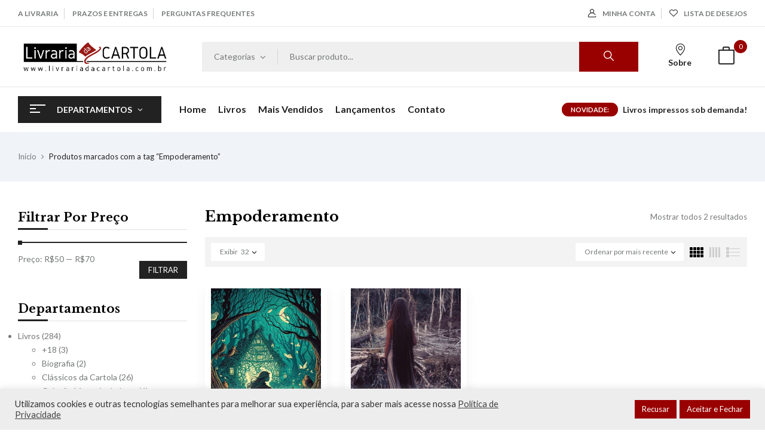

--- FILE ---
content_type: text/html; charset=UTF-8
request_url: https://livrariadacartola.com.br/tag/empoderamento/
body_size: 34804
content:
<!DOCTYPE html>
<html lang="pt-BR">
<!--<![endif]-->
<head>
	<meta charset="UTF-8">
	<meta name="viewport" content="width=device-width">
	<link rel="profile" href="//gmpg.org/xfn/11">
	<meta name='robots' content='index, follow, max-image-preview:large, max-snippet:-1, max-video-preview:-1' />

	<!-- This site is optimized with the Yoast SEO plugin v26.8 - https://yoast.com/product/yoast-seo-wordpress/ -->
	<title>Arquivos Empoderamento - Livraria da Cartola</title>
	<link rel="canonical" href="https://livrariadacartola.com.br/tag/empoderamento/" />
	<meta property="og:locale" content="pt_BR" />
	<meta property="og:type" content="article" />
	<meta property="og:title" content="Arquivos Empoderamento - Livraria da Cartola" />
	<meta property="og:url" content="https://livrariadacartola.com.br/tag/empoderamento/" />
	<meta property="og:site_name" content="Livraria da Cartola" />
	<meta name="twitter:card" content="summary_large_image" />
	<meta name="twitter:site" content="@cartolaeditora" />
	<script type="application/ld+json" class="yoast-schema-graph">{"@context":"https://schema.org","@graph":[{"@type":"CollectionPage","@id":"https://livrariadacartola.com.br/tag/empoderamento/","url":"https://livrariadacartola.com.br/tag/empoderamento/","name":"Arquivos Empoderamento - Livraria da Cartola","isPartOf":{"@id":"https://livrariadacartola.com.br/#website"},"primaryImageOfPage":{"@id":"https://livrariadacartola.com.br/tag/empoderamento/#primaryimage"},"image":{"@id":"https://livrariadacartola.com.br/tag/empoderamento/#primaryimage"},"thumbnailUrl":"https://livrariadacartola.com.br/wp-content/uploads/2024/01/capa-nesse-livro-as-princesas-que-salvam-os-principes.jpg","breadcrumb":{"@id":"https://livrariadacartola.com.br/tag/empoderamento/#breadcrumb"},"inLanguage":"pt-BR"},{"@type":"ImageObject","inLanguage":"pt-BR","@id":"https://livrariadacartola.com.br/tag/empoderamento/#primaryimage","url":"https://livrariadacartola.com.br/wp-content/uploads/2024/01/capa-nesse-livro-as-princesas-que-salvam-os-principes.jpg","contentUrl":"https://livrariadacartola.com.br/wp-content/uploads/2024/01/capa-nesse-livro-as-princesas-que-salvam-os-principes.jpg","width":400,"height":586},{"@type":"BreadcrumbList","@id":"https://livrariadacartola.com.br/tag/empoderamento/#breadcrumb","itemListElement":[{"@type":"ListItem","position":1,"name":"Início","item":"https://livrariadacartola.com.br/"},{"@type":"ListItem","position":2,"name":"Empoderamento"}]},{"@type":"WebSite","@id":"https://livrariadacartola.com.br/#website","url":"https://livrariadacartola.com.br/","name":"Livraria da Cartola","description":"","publisher":{"@id":"https://livrariadacartola.com.br/#organization"},"potentialAction":[{"@type":"SearchAction","target":{"@type":"EntryPoint","urlTemplate":"https://livrariadacartola.com.br/?s={search_term_string}"},"query-input":{"@type":"PropertyValueSpecification","valueRequired":true,"valueName":"search_term_string"}}],"inLanguage":"pt-BR"},{"@type":"Organization","@id":"https://livrariadacartola.com.br/#organization","name":"Livraria da Cartola","url":"https://livrariadacartola.com.br/","logo":{"@type":"ImageObject","inLanguage":"pt-BR","@id":"https://livrariadacartola.com.br/#/schema/logo/image/","url":"http://livrariadacartola.com.br/wp-content/uploads/2022/10/livraria-da-cartola.jpg","contentUrl":"http://livrariadacartola.com.br/wp-content/uploads/2022/10/livraria-da-cartola.jpg","width":1080,"height":1080,"caption":"Livraria da Cartola"},"image":{"@id":"https://livrariadacartola.com.br/#/schema/logo/image/"},"sameAs":["https://www.facebook.com/cartolaeditora/","https://x.com/cartolaeditora"]}]}</script>
	<!-- / Yoast SEO plugin. -->


<script type='application/javascript'  id='pys-version-script'>console.log('PixelYourSite Free version 11.1.5.2');</script>
<link rel='dns-prefetch' href='//cdnjs.cloudflare.com' />
<link rel='dns-prefetch' href='//static.traycheckout.com.br' />
<link rel='dns-prefetch' href='//static.addtoany.com' />
<link rel='dns-prefetch' href='//fonts.googleapis.com' />
<link rel="alternate" type="application/rss+xml" title="Feed para Livraria da Cartola &raquo;" href="https://livrariadacartola.com.br/feed/" />
<link rel="alternate" type="application/rss+xml" title="Feed de comentários para Livraria da Cartola &raquo;" href="https://livrariadacartola.com.br/comments/feed/" />
<link rel="alternate" type="application/rss+xml" title="Feed para Livraria da Cartola &raquo; Empoderamento Tag" href="https://livrariadacartola.com.br/tag/empoderamento/feed/" />
		<!-- This site uses the Google Analytics by ExactMetrics plugin v8.11.1 - Using Analytics tracking - https://www.exactmetrics.com/ -->
							<script src="//www.googletagmanager.com/gtag/js?id=G-RVXXE81HNE"  data-cfasync="false" data-wpfc-render="false" type="text/javascript" async></script>
			<script data-cfasync="false" data-wpfc-render="false" type="text/javascript">
				var em_version = '8.11.1';
				var em_track_user = true;
				var em_no_track_reason = '';
								var ExactMetricsDefaultLocations = {"page_location":"https:\/\/livrariadacartola.com.br\/tag\/empoderamento\/"};
								if ( typeof ExactMetricsPrivacyGuardFilter === 'function' ) {
					var ExactMetricsLocations = (typeof ExactMetricsExcludeQuery === 'object') ? ExactMetricsPrivacyGuardFilter( ExactMetricsExcludeQuery ) : ExactMetricsPrivacyGuardFilter( ExactMetricsDefaultLocations );
				} else {
					var ExactMetricsLocations = (typeof ExactMetricsExcludeQuery === 'object') ? ExactMetricsExcludeQuery : ExactMetricsDefaultLocations;
				}

								var disableStrs = [
										'ga-disable-G-RVXXE81HNE',
									];

				/* Function to detect opted out users */
				function __gtagTrackerIsOptedOut() {
					for (var index = 0; index < disableStrs.length; index++) {
						if (document.cookie.indexOf(disableStrs[index] + '=true') > -1) {
							return true;
						}
					}

					return false;
				}

				/* Disable tracking if the opt-out cookie exists. */
				if (__gtagTrackerIsOptedOut()) {
					for (var index = 0; index < disableStrs.length; index++) {
						window[disableStrs[index]] = true;
					}
				}

				/* Opt-out function */
				function __gtagTrackerOptout() {
					for (var index = 0; index < disableStrs.length; index++) {
						document.cookie = disableStrs[index] + '=true; expires=Thu, 31 Dec 2099 23:59:59 UTC; path=/';
						window[disableStrs[index]] = true;
					}
				}

				if ('undefined' === typeof gaOptout) {
					function gaOptout() {
						__gtagTrackerOptout();
					}
				}
								window.dataLayer = window.dataLayer || [];

				window.ExactMetricsDualTracker = {
					helpers: {},
					trackers: {},
				};
				if (em_track_user) {
					function __gtagDataLayer() {
						dataLayer.push(arguments);
					}

					function __gtagTracker(type, name, parameters) {
						if (!parameters) {
							parameters = {};
						}

						if (parameters.send_to) {
							__gtagDataLayer.apply(null, arguments);
							return;
						}

						if (type === 'event') {
														parameters.send_to = exactmetrics_frontend.v4_id;
							var hookName = name;
							if (typeof parameters['event_category'] !== 'undefined') {
								hookName = parameters['event_category'] + ':' + name;
							}

							if (typeof ExactMetricsDualTracker.trackers[hookName] !== 'undefined') {
								ExactMetricsDualTracker.trackers[hookName](parameters);
							} else {
								__gtagDataLayer('event', name, parameters);
							}
							
						} else {
							__gtagDataLayer.apply(null, arguments);
						}
					}

					__gtagTracker('js', new Date());
					__gtagTracker('set', {
						'developer_id.dNDMyYj': true,
											});
					if ( ExactMetricsLocations.page_location ) {
						__gtagTracker('set', ExactMetricsLocations);
					}
										__gtagTracker('config', 'G-RVXXE81HNE', {"forceSSL":"true","link_attribution":"true"} );
										window.gtag = __gtagTracker;										(function () {
						/* https://developers.google.com/analytics/devguides/collection/analyticsjs/ */
						/* ga and __gaTracker compatibility shim. */
						var noopfn = function () {
							return null;
						};
						var newtracker = function () {
							return new Tracker();
						};
						var Tracker = function () {
							return null;
						};
						var p = Tracker.prototype;
						p.get = noopfn;
						p.set = noopfn;
						p.send = function () {
							var args = Array.prototype.slice.call(arguments);
							args.unshift('send');
							__gaTracker.apply(null, args);
						};
						var __gaTracker = function () {
							var len = arguments.length;
							if (len === 0) {
								return;
							}
							var f = arguments[len - 1];
							if (typeof f !== 'object' || f === null || typeof f.hitCallback !== 'function') {
								if ('send' === arguments[0]) {
									var hitConverted, hitObject = false, action;
									if ('event' === arguments[1]) {
										if ('undefined' !== typeof arguments[3]) {
											hitObject = {
												'eventAction': arguments[3],
												'eventCategory': arguments[2],
												'eventLabel': arguments[4],
												'value': arguments[5] ? arguments[5] : 1,
											}
										}
									}
									if ('pageview' === arguments[1]) {
										if ('undefined' !== typeof arguments[2]) {
											hitObject = {
												'eventAction': 'page_view',
												'page_path': arguments[2],
											}
										}
									}
									if (typeof arguments[2] === 'object') {
										hitObject = arguments[2];
									}
									if (typeof arguments[5] === 'object') {
										Object.assign(hitObject, arguments[5]);
									}
									if ('undefined' !== typeof arguments[1].hitType) {
										hitObject = arguments[1];
										if ('pageview' === hitObject.hitType) {
											hitObject.eventAction = 'page_view';
										}
									}
									if (hitObject) {
										action = 'timing' === arguments[1].hitType ? 'timing_complete' : hitObject.eventAction;
										hitConverted = mapArgs(hitObject);
										__gtagTracker('event', action, hitConverted);
									}
								}
								return;
							}

							function mapArgs(args) {
								var arg, hit = {};
								var gaMap = {
									'eventCategory': 'event_category',
									'eventAction': 'event_action',
									'eventLabel': 'event_label',
									'eventValue': 'event_value',
									'nonInteraction': 'non_interaction',
									'timingCategory': 'event_category',
									'timingVar': 'name',
									'timingValue': 'value',
									'timingLabel': 'event_label',
									'page': 'page_path',
									'location': 'page_location',
									'title': 'page_title',
									'referrer' : 'page_referrer',
								};
								for (arg in args) {
																		if (!(!args.hasOwnProperty(arg) || !gaMap.hasOwnProperty(arg))) {
										hit[gaMap[arg]] = args[arg];
									} else {
										hit[arg] = args[arg];
									}
								}
								return hit;
							}

							try {
								f.hitCallback();
							} catch (ex) {
							}
						};
						__gaTracker.create = newtracker;
						__gaTracker.getByName = newtracker;
						__gaTracker.getAll = function () {
							return [];
						};
						__gaTracker.remove = noopfn;
						__gaTracker.loaded = true;
						window['__gaTracker'] = __gaTracker;
					})();
									} else {
										console.log("");
					(function () {
						function __gtagTracker() {
							return null;
						}

						window['__gtagTracker'] = __gtagTracker;
						window['gtag'] = __gtagTracker;
					})();
									}
			</script>
							<!-- / Google Analytics by ExactMetrics -->
		<style id='wp-img-auto-sizes-contain-inline-css' type='text/css'>
img:is([sizes=auto i],[sizes^="auto," i]){contain-intrinsic-size:3000px 1500px}
/*# sourceURL=wp-img-auto-sizes-contain-inline-css */
</style>
<link rel='stylesheet' id='dashicons-css' href='https://livrariadacartola.com.br/wp-includes/css/dashicons.min.css?ver=6.9' type='text/css' media='all' />
<link rel='stylesheet' id='thickbox-css' href='https://livrariadacartola.com.br/wp-includes/js/thickbox/thickbox.css?ver=6.9' type='text/css' media='all' />

<link rel='stylesheet' id='yapay_intermediador-css' href='https://livrariadacartola.com.br/wp-content/plugins/woo-yapay/assets/css/styles.css?ver=1769617920' type='text/css' media='all' />
<style id='wp-emoji-styles-inline-css' type='text/css'>

	img.wp-smiley, img.emoji {
		display: inline !important;
		border: none !important;
		box-shadow: none !important;
		height: 1em !important;
		width: 1em !important;
		margin: 0 0.07em !important;
		vertical-align: -0.1em !important;
		background: none !important;
		padding: 0 !important;
	}
/*# sourceURL=wp-emoji-styles-inline-css */
</style>
<link rel='stylesheet' id='wp-block-library-css' href='https://livrariadacartola.com.br/wp-includes/css/dist/block-library/style.min.css?ver=6.9' type='text/css' media='all' />
<style id='classic-theme-styles-inline-css' type='text/css'>
/*! This file is auto-generated */
.wp-block-button__link{color:#fff;background-color:#32373c;border-radius:9999px;box-shadow:none;text-decoration:none;padding:calc(.667em + 2px) calc(1.333em + 2px);font-size:1.125em}.wp-block-file__button{background:#32373c;color:#fff;text-decoration:none}
/*# sourceURL=/wp-includes/css/classic-themes.min.css */
</style>
<style id='global-styles-inline-css' type='text/css'>
:root{--wp--preset--aspect-ratio--square: 1;--wp--preset--aspect-ratio--4-3: 4/3;--wp--preset--aspect-ratio--3-4: 3/4;--wp--preset--aspect-ratio--3-2: 3/2;--wp--preset--aspect-ratio--2-3: 2/3;--wp--preset--aspect-ratio--16-9: 16/9;--wp--preset--aspect-ratio--9-16: 9/16;--wp--preset--color--black: #000000;--wp--preset--color--cyan-bluish-gray: #abb8c3;--wp--preset--color--white: #ffffff;--wp--preset--color--pale-pink: #f78da7;--wp--preset--color--vivid-red: #cf2e2e;--wp--preset--color--luminous-vivid-orange: #ff6900;--wp--preset--color--luminous-vivid-amber: #fcb900;--wp--preset--color--light-green-cyan: #7bdcb5;--wp--preset--color--vivid-green-cyan: #00d084;--wp--preset--color--pale-cyan-blue: #8ed1fc;--wp--preset--color--vivid-cyan-blue: #0693e3;--wp--preset--color--vivid-purple: #9b51e0;--wp--preset--gradient--vivid-cyan-blue-to-vivid-purple: linear-gradient(135deg,rgb(6,147,227) 0%,rgb(155,81,224) 100%);--wp--preset--gradient--light-green-cyan-to-vivid-green-cyan: linear-gradient(135deg,rgb(122,220,180) 0%,rgb(0,208,130) 100%);--wp--preset--gradient--luminous-vivid-amber-to-luminous-vivid-orange: linear-gradient(135deg,rgb(252,185,0) 0%,rgb(255,105,0) 100%);--wp--preset--gradient--luminous-vivid-orange-to-vivid-red: linear-gradient(135deg,rgb(255,105,0) 0%,rgb(207,46,46) 100%);--wp--preset--gradient--very-light-gray-to-cyan-bluish-gray: linear-gradient(135deg,rgb(238,238,238) 0%,rgb(169,184,195) 100%);--wp--preset--gradient--cool-to-warm-spectrum: linear-gradient(135deg,rgb(74,234,220) 0%,rgb(151,120,209) 20%,rgb(207,42,186) 40%,rgb(238,44,130) 60%,rgb(251,105,98) 80%,rgb(254,248,76) 100%);--wp--preset--gradient--blush-light-purple: linear-gradient(135deg,rgb(255,206,236) 0%,rgb(152,150,240) 100%);--wp--preset--gradient--blush-bordeaux: linear-gradient(135deg,rgb(254,205,165) 0%,rgb(254,45,45) 50%,rgb(107,0,62) 100%);--wp--preset--gradient--luminous-dusk: linear-gradient(135deg,rgb(255,203,112) 0%,rgb(199,81,192) 50%,rgb(65,88,208) 100%);--wp--preset--gradient--pale-ocean: linear-gradient(135deg,rgb(255,245,203) 0%,rgb(182,227,212) 50%,rgb(51,167,181) 100%);--wp--preset--gradient--electric-grass: linear-gradient(135deg,rgb(202,248,128) 0%,rgb(113,206,126) 100%);--wp--preset--gradient--midnight: linear-gradient(135deg,rgb(2,3,129) 0%,rgb(40,116,252) 100%);--wp--preset--font-size--small: 13px;--wp--preset--font-size--medium: 20px;--wp--preset--font-size--large: 36px;--wp--preset--font-size--x-large: 42px;--wp--preset--spacing--20: 0.44rem;--wp--preset--spacing--30: 0.67rem;--wp--preset--spacing--40: 1rem;--wp--preset--spacing--50: 1.5rem;--wp--preset--spacing--60: 2.25rem;--wp--preset--spacing--70: 3.38rem;--wp--preset--spacing--80: 5.06rem;--wp--preset--shadow--natural: 6px 6px 9px rgba(0, 0, 0, 0.2);--wp--preset--shadow--deep: 12px 12px 50px rgba(0, 0, 0, 0.4);--wp--preset--shadow--sharp: 6px 6px 0px rgba(0, 0, 0, 0.2);--wp--preset--shadow--outlined: 6px 6px 0px -3px rgb(255, 255, 255), 6px 6px rgb(0, 0, 0);--wp--preset--shadow--crisp: 6px 6px 0px rgb(0, 0, 0);}:where(.is-layout-flex){gap: 0.5em;}:where(.is-layout-grid){gap: 0.5em;}body .is-layout-flex{display: flex;}.is-layout-flex{flex-wrap: wrap;align-items: center;}.is-layout-flex > :is(*, div){margin: 0;}body .is-layout-grid{display: grid;}.is-layout-grid > :is(*, div){margin: 0;}:where(.wp-block-columns.is-layout-flex){gap: 2em;}:where(.wp-block-columns.is-layout-grid){gap: 2em;}:where(.wp-block-post-template.is-layout-flex){gap: 1.25em;}:where(.wp-block-post-template.is-layout-grid){gap: 1.25em;}.has-black-color{color: var(--wp--preset--color--black) !important;}.has-cyan-bluish-gray-color{color: var(--wp--preset--color--cyan-bluish-gray) !important;}.has-white-color{color: var(--wp--preset--color--white) !important;}.has-pale-pink-color{color: var(--wp--preset--color--pale-pink) !important;}.has-vivid-red-color{color: var(--wp--preset--color--vivid-red) !important;}.has-luminous-vivid-orange-color{color: var(--wp--preset--color--luminous-vivid-orange) !important;}.has-luminous-vivid-amber-color{color: var(--wp--preset--color--luminous-vivid-amber) !important;}.has-light-green-cyan-color{color: var(--wp--preset--color--light-green-cyan) !important;}.has-vivid-green-cyan-color{color: var(--wp--preset--color--vivid-green-cyan) !important;}.has-pale-cyan-blue-color{color: var(--wp--preset--color--pale-cyan-blue) !important;}.has-vivid-cyan-blue-color{color: var(--wp--preset--color--vivid-cyan-blue) !important;}.has-vivid-purple-color{color: var(--wp--preset--color--vivid-purple) !important;}.has-black-background-color{background-color: var(--wp--preset--color--black) !important;}.has-cyan-bluish-gray-background-color{background-color: var(--wp--preset--color--cyan-bluish-gray) !important;}.has-white-background-color{background-color: var(--wp--preset--color--white) !important;}.has-pale-pink-background-color{background-color: var(--wp--preset--color--pale-pink) !important;}.has-vivid-red-background-color{background-color: var(--wp--preset--color--vivid-red) !important;}.has-luminous-vivid-orange-background-color{background-color: var(--wp--preset--color--luminous-vivid-orange) !important;}.has-luminous-vivid-amber-background-color{background-color: var(--wp--preset--color--luminous-vivid-amber) !important;}.has-light-green-cyan-background-color{background-color: var(--wp--preset--color--light-green-cyan) !important;}.has-vivid-green-cyan-background-color{background-color: var(--wp--preset--color--vivid-green-cyan) !important;}.has-pale-cyan-blue-background-color{background-color: var(--wp--preset--color--pale-cyan-blue) !important;}.has-vivid-cyan-blue-background-color{background-color: var(--wp--preset--color--vivid-cyan-blue) !important;}.has-vivid-purple-background-color{background-color: var(--wp--preset--color--vivid-purple) !important;}.has-black-border-color{border-color: var(--wp--preset--color--black) !important;}.has-cyan-bluish-gray-border-color{border-color: var(--wp--preset--color--cyan-bluish-gray) !important;}.has-white-border-color{border-color: var(--wp--preset--color--white) !important;}.has-pale-pink-border-color{border-color: var(--wp--preset--color--pale-pink) !important;}.has-vivid-red-border-color{border-color: var(--wp--preset--color--vivid-red) !important;}.has-luminous-vivid-orange-border-color{border-color: var(--wp--preset--color--luminous-vivid-orange) !important;}.has-luminous-vivid-amber-border-color{border-color: var(--wp--preset--color--luminous-vivid-amber) !important;}.has-light-green-cyan-border-color{border-color: var(--wp--preset--color--light-green-cyan) !important;}.has-vivid-green-cyan-border-color{border-color: var(--wp--preset--color--vivid-green-cyan) !important;}.has-pale-cyan-blue-border-color{border-color: var(--wp--preset--color--pale-cyan-blue) !important;}.has-vivid-cyan-blue-border-color{border-color: var(--wp--preset--color--vivid-cyan-blue) !important;}.has-vivid-purple-border-color{border-color: var(--wp--preset--color--vivid-purple) !important;}.has-vivid-cyan-blue-to-vivid-purple-gradient-background{background: var(--wp--preset--gradient--vivid-cyan-blue-to-vivid-purple) !important;}.has-light-green-cyan-to-vivid-green-cyan-gradient-background{background: var(--wp--preset--gradient--light-green-cyan-to-vivid-green-cyan) !important;}.has-luminous-vivid-amber-to-luminous-vivid-orange-gradient-background{background: var(--wp--preset--gradient--luminous-vivid-amber-to-luminous-vivid-orange) !important;}.has-luminous-vivid-orange-to-vivid-red-gradient-background{background: var(--wp--preset--gradient--luminous-vivid-orange-to-vivid-red) !important;}.has-very-light-gray-to-cyan-bluish-gray-gradient-background{background: var(--wp--preset--gradient--very-light-gray-to-cyan-bluish-gray) !important;}.has-cool-to-warm-spectrum-gradient-background{background: var(--wp--preset--gradient--cool-to-warm-spectrum) !important;}.has-blush-light-purple-gradient-background{background: var(--wp--preset--gradient--blush-light-purple) !important;}.has-blush-bordeaux-gradient-background{background: var(--wp--preset--gradient--blush-bordeaux) !important;}.has-luminous-dusk-gradient-background{background: var(--wp--preset--gradient--luminous-dusk) !important;}.has-pale-ocean-gradient-background{background: var(--wp--preset--gradient--pale-ocean) !important;}.has-electric-grass-gradient-background{background: var(--wp--preset--gradient--electric-grass) !important;}.has-midnight-gradient-background{background: var(--wp--preset--gradient--midnight) !important;}.has-small-font-size{font-size: var(--wp--preset--font-size--small) !important;}.has-medium-font-size{font-size: var(--wp--preset--font-size--medium) !important;}.has-large-font-size{font-size: var(--wp--preset--font-size--large) !important;}.has-x-large-font-size{font-size: var(--wp--preset--font-size--x-large) !important;}
:where(.wp-block-post-template.is-layout-flex){gap: 1.25em;}:where(.wp-block-post-template.is-layout-grid){gap: 1.25em;}
:where(.wp-block-term-template.is-layout-flex){gap: 1.25em;}:where(.wp-block-term-template.is-layout-grid){gap: 1.25em;}
:where(.wp-block-columns.is-layout-flex){gap: 2em;}:where(.wp-block-columns.is-layout-grid){gap: 2em;}
:root :where(.wp-block-pullquote){font-size: 1.5em;line-height: 1.6;}
/*# sourceURL=global-styles-inline-css */
</style>
<link rel='stylesheet' id='contact-form-7-css' href='https://livrariadacartola.com.br/wp-content/plugins/contact-form-7/includes/css/styles.css?ver=6.1.4' type='text/css' media='all' />
<style id='contact-form-7-inline-css' type='text/css'>
.wpcf7 .wpcf7-recaptcha iframe {margin-bottom: 0;}.wpcf7 .wpcf7-recaptcha[data-align="center"] > div {margin: 0 auto;}.wpcf7 .wpcf7-recaptcha[data-align="right"] > div {margin: 0 0 0 auto;}
/*# sourceURL=contact-form-7-inline-css */
</style>
<link rel='stylesheet' id='cookie-law-info-css' href='https://livrariadacartola.com.br/wp-content/plugins/cookie-law-info/legacy/public/css/cookie-law-info-public.css?ver=3.3.9.1' type='text/css' media='all' />
<link rel='stylesheet' id='cookie-law-info-gdpr-css' href='https://livrariadacartola.com.br/wp-content/plugins/cookie-law-info/legacy/public/css/cookie-law-info-gdpr.css?ver=3.3.9.1' type='text/css' media='all' />
<style id='woocommerce-inline-inline-css' type='text/css'>
.woocommerce form .form-row .required { visibility: visible; }
/*# sourceURL=woocommerce-inline-inline-css */
</style>
<link rel='stylesheet' id='bwp_woocommerce_filter_products-css' href='https://livrariadacartola.com.br/wp-content/plugins/wpbingo/assets/css/bwp_ajax_filter.css?ver=6.9' type='text/css' media='all' />
<link rel='stylesheet' id='buy-together-frontend-css' href='https://livrariadacartola.com.br/wp-content/plugins/wpbingo/lib/buy-together/assets/css/frontend.css?ver=6.9' type='text/css' media='all' />
<link rel='stylesheet' id='wt-woocommerce-related-products-css' href='https://livrariadacartola.com.br/wp-content/plugins/wt-woocommerce-related-products/public/css/custom-related-products-public.css?ver=1.7.6' type='text/css' media='all' />
<link rel='stylesheet' id='carousel-css-css' href='https://livrariadacartola.com.br/wp-content/plugins/wt-woocommerce-related-products/public/css/owl.carousel.min.css?ver=1.7.6' type='text/css' media='all' />
<link rel='stylesheet' id='carousel-theme-css-css' href='https://livrariadacartola.com.br/wp-content/plugins/wt-woocommerce-related-products/public/css/owl.theme.default.min.css?ver=1.7.6' type='text/css' media='all' />
<link rel='stylesheet' id='wc_shipping_simulator_form-css' href='https://livrariadacartola.com.br/wp-content/plugins/shipping-simulator-for-woocommerce/assets/css/form.min.css?ver=2.4.3' type='text/css' media='all' />
<link rel='stylesheet' id='trp-language-switcher-style-css' href='https://livrariadacartola.com.br/wp-content/plugins/translatepress-multilingual/assets/css/trp-language-switcher.css?ver=3.0.7' type='text/css' media='all' />
<link rel='stylesheet' id='paghiper-frontend-css-css' href='https://livrariadacartola.com.br/wp-content/plugins/woo-boleto-paghiper/assets/css/frontend.min.css?ver=1.0' type='text/css' media='' />
<link rel='stylesheet' id='perfect-scrollbar-css' href='https://livrariadacartola.com.br/wp-content/plugins/woo-smart-wishlist/assets/libs/perfect-scrollbar/css/perfect-scrollbar.min.css?ver=6.9' type='text/css' media='all' />
<link rel='stylesheet' id='perfect-scrollbar-wpc-css' href='https://livrariadacartola.com.br/wp-content/plugins/woo-smart-wishlist/assets/libs/perfect-scrollbar/css/custom-theme.css?ver=6.9' type='text/css' media='all' />
<link rel='stylesheet' id='woosw-icons-css' href='https://livrariadacartola.com.br/wp-content/plugins/woo-smart-wishlist/assets/css/icons.css?ver=5.0.8' type='text/css' media='all' />
<link rel='stylesheet' id='woosw-frontend-css' href='https://livrariadacartola.com.br/wp-content/plugins/woo-smart-wishlist/assets/css/frontend.css?ver=5.0.8' type='text/css' media='all' />
<style id='woosw-frontend-inline-css' type='text/css'>
.woosw-popup .woosw-popup-inner .woosw-popup-content .woosw-popup-content-bot .woosw-notice { background-color: #5fbd74; } .woosw-popup .woosw-popup-inner .woosw-popup-content .woosw-popup-content-bot .woosw-popup-content-bot-inner a:hover { color: #5fbd74; border-color: #5fbd74; } 
/*# sourceURL=woosw-frontend-inline-css */
</style>
<link rel='stylesheet' id='bookio-fonts-css' href='https://fonts.googleapis.com/css?family=Lato%3Aital%2Cwght%400%2C100%3B0%2C300%3B0%2C400%3B0%2C700%3B0%2C900%3B1%2C100%3B1%2C300%3B1%2C400%3B1%2C700%3B1%2C900%7CLibre+Baskerville%3Aital%2Cwght%400%2C400%3B0%2C700%3B1%2C400&#038;subset=latin%2Clatin-ext' type='text/css' media='all' />
<link rel='stylesheet' id='bookio-style-css' href='https://livrariadacartola.com.br/wp-content/themes/bookio-child/style.css?ver=6.9' type='text/css' media='all' />
<link rel='stylesheet' id='bootstrap-css' href='https://livrariadacartola.com.br/wp-content/themes/bookio/css/bootstrap.css?ver=6.9' type='text/css' media='all' />
<link rel='stylesheet' id='circlestime-css' href='https://livrariadacartola.com.br/wp-content/themes/bookio/css/jquery.circlestime.css' type='text/css' media='all' />
<link rel='stylesheet' id='mmenu-all-css' href='https://livrariadacartola.com.br/wp-content/themes/bookio/css/jquery.mmenu.all.css?ver=6.9' type='text/css' media='all' />
<link rel='stylesheet' id='slick-css' href='https://livrariadacartola.com.br/wp-content/themes/bookio/css/slick/slick.css' type='text/css' media='all' />
<link rel='stylesheet' id='photoswipe-css' href='https://livrariadacartola.com.br/wp-content/plugins/woocommerce/assets/css/photoswipe/photoswipe.min.css?ver=10.4.3' type='text/css' media='all' />
<link rel='stylesheet' id='font-awesome-css' href='https://livrariadacartola.com.br/wp-content/plugins/elementor/assets/lib/font-awesome/css/font-awesome.min.css?ver=4.7.0' type='text/css' media='all' />
<link rel='stylesheet' id='materia-css' href='https://livrariadacartola.com.br/wp-content/themes/bookio/css/materia.css?ver=6.9' type='text/css' media='all' />
<link rel='stylesheet' id='elegant-css' href='https://livrariadacartola.com.br/wp-content/themes/bookio/css/elegant.css?ver=6.9' type='text/css' media='all' />
<link rel='stylesheet' id='wpbingo-css' href='https://livrariadacartola.com.br/wp-content/themes/bookio/css/wpbingo.css?ver=6.9' type='text/css' media='all' />
<link rel='stylesheet' id='icomoon-css' href='https://livrariadacartola.com.br/wp-content/themes/bookio/css/icomoon.css?ver=6.9' type='text/css' media='all' />
<link rel='stylesheet' id='bookio-style-template-css' href='https://livrariadacartola.com.br/wp-content/themes/bookio/css/template.css?ver=6.9' type='text/css' media='all' />
<link rel='stylesheet' id='tawcvs-frontend-for-listing-pages-css' href='https://livrariadacartola.com.br/wp-content/plugins/variation-swatches-for-woocommerce/assets/css/frontend-list-products.css?ver=6.9' type='text/css' media='all' />
<link rel='stylesheet' id='addtoany-css' href='https://livrariadacartola.com.br/wp-content/plugins/add-to-any/addtoany.min.css?ver=1.16' type='text/css' media='all' />
<link rel='stylesheet' id='styles-child-css' href='https://livrariadacartola.com.br/wp-content/themes/bookio-child/style.css?ver=6.9' type='text/css' media='all' />
<script type="text/template" id="tmpl-variation-template">
	<div class="woocommerce-variation-description">{{{ data.variation.variation_description }}}</div>
	<div class="woocommerce-variation-price">{{{ data.variation.price_html }}}</div>
	<div class="woocommerce-variation-availability">{{{ data.variation.availability_html }}}</div>
</script>
<script type="text/template" id="tmpl-unavailable-variation-template">
	<p role="alert">Desculpe, este produto não está disponível. Escolha uma combinação diferente.</p>
</script>
<script type="text/javascript" src="https://livrariadacartola.com.br/wp-includes/js/jquery/jquery.min.js?ver=3.7.1" id="jquery-core-js"></script>
<script type="text/javascript" src="https://livrariadacartola.com.br/wp-includes/js/jquery/jquery-migrate.min.js?ver=3.4.1" id="jquery-migrate-js"></script>
<script type="text/javascript" src="https://livrariadacartola.com.br/wp-content/plugins/woo-yapay/assets/js/index.js?ver=1769617920" id="yapay_intermediador-js"></script>
<script type="text/javascript" src="https://cdnjs.cloudflare.com/ajax/libs/imask/7.1.3/imask.min.js?ver=6.9" id="yapay_intermediador-imask-js"></script>
<script type="text/javascript" src="https://livrariadacartola.com.br/wp-content/plugins/woo-yapay/assets/js/credit.js?ver=6.9" id="yapay_intermediador-checkout-credit-js"></script>
<script type="text/javascript" src="https://static.traycheckout.com.br/js/finger_print.js?ver=6.9" id="yapay_intermediador-fingerprint-js"></script>
<script type="text/javascript" src="https://livrariadacartola.com.br/wp-content/plugins/google-analytics-dashboard-for-wp/assets/js/frontend-gtag.min.js?ver=8.11.1" id="exactmetrics-frontend-script-js" async="async" data-wp-strategy="async"></script>
<script data-cfasync="false" data-wpfc-render="false" type="text/javascript" id='exactmetrics-frontend-script-js-extra'>/* <![CDATA[ */
var exactmetrics_frontend = {"js_events_tracking":"true","download_extensions":"doc,pdf,ppt,zip,xls,docx,pptx,xlsx","inbound_paths":"[{\"path\":\"\\\/go\\\/\",\"label\":\"affiliate\"},{\"path\":\"\\\/recommend\\\/\",\"label\":\"affiliate\"}]","home_url":"https:\/\/livrariadacartola.com.br","hash_tracking":"false","v4_id":"G-RVXXE81HNE"};/* ]]> */
</script>
<script type="text/javascript" id="addtoany-core-js-before">
/* <![CDATA[ */
window.a2a_config=window.a2a_config||{};a2a_config.callbacks=[];a2a_config.overlays=[];a2a_config.templates={};a2a_localize = {
	Share: "Share",
	Save: "Save",
	Subscribe: "Subscribe",
	Email: "Email",
	Bookmark: "Bookmark",
	ShowAll: "Show all",
	ShowLess: "Show less",
	FindServices: "Find service(s)",
	FindAnyServiceToAddTo: "Instantly find any service to add to",
	PoweredBy: "Powered by",
	ShareViaEmail: "Share via email",
	SubscribeViaEmail: "Subscribe via email",
	BookmarkInYourBrowser: "Bookmark in your browser",
	BookmarkInstructions: "Press Ctrl+D or \u2318+D to bookmark this page",
	AddToYourFavorites: "Add to your favorites",
	SendFromWebOrProgram: "Send from any email address or email program",
	EmailProgram: "Email program",
	More: "More&#8230;",
	ThanksForSharing: "Thanks for sharing!",
	ThanksForFollowing: "Thanks for following!"
};


//# sourceURL=addtoany-core-js-before
/* ]]> */
</script>
<script type="text/javascript" defer src="https://static.addtoany.com/menu/page.js" id="addtoany-core-js"></script>
<script type="text/javascript" defer src="https://livrariadacartola.com.br/wp-content/plugins/add-to-any/addtoany.min.js?ver=1.1" id="addtoany-jquery-js"></script>
<script type="text/javascript" id="cookie-law-info-js-extra">
/* <![CDATA[ */
var Cli_Data = {"nn_cookie_ids":[],"cookielist":[],"non_necessary_cookies":[],"ccpaEnabled":"","ccpaRegionBased":"","ccpaBarEnabled":"","strictlyEnabled":["necessary","obligatoire"],"ccpaType":"gdpr","js_blocking":"1","custom_integration":"","triggerDomRefresh":"","secure_cookies":""};
var cli_cookiebar_settings = {"animate_speed_hide":"500","animate_speed_show":"500","background":"#ededed","border":"#b1a6a6c2","border_on":"","button_1_button_colour":"#990000","button_1_button_hover":"#7a0000","button_1_link_colour":"#fff","button_1_as_button":"1","button_1_new_win":"","button_2_button_colour":"#333","button_2_button_hover":"#292929","button_2_link_colour":"#444","button_2_as_button":"","button_2_hidebar":"","button_3_button_colour":"#990000","button_3_button_hover":"#7a0000","button_3_link_colour":"#ffffff","button_3_as_button":"1","button_3_new_win":"","button_4_button_colour":"#dedfe0","button_4_button_hover":"#b2b2b3","button_4_link_colour":"#333333","button_4_as_button":"","button_7_button_colour":"#990000","button_7_button_hover":"#7a0000","button_7_link_colour":"#fff","button_7_as_button":"1","button_7_new_win":"","font_family":"inherit","header_fix":"","notify_animate_hide":"1","notify_animate_show":"","notify_div_id":"#cookie-law-info-bar","notify_position_horizontal":"right","notify_position_vertical":"bottom","scroll_close":"","scroll_close_reload":"","accept_close_reload":"","reject_close_reload":"","showagain_tab":"","showagain_background":"#fff","showagain_border":"#000","showagain_div_id":"#cookie-law-info-again","showagain_x_position":"100px","text":"#333333","show_once_yn":"","show_once":"10000","logging_on":"","as_popup":"","popup_overlay":"1","bar_heading_text":"","cookie_bar_as":"banner","popup_showagain_position":"bottom-right","widget_position":"left"};
var log_object = {"ajax_url":"https://livrariadacartola.com.br/wp-admin/admin-ajax.php"};
//# sourceURL=cookie-law-info-js-extra
/* ]]> */
</script>
<script type="text/javascript" src="https://livrariadacartola.com.br/wp-content/plugins/cookie-law-info/legacy/public/js/cookie-law-info-public.js?ver=3.3.9.1" id="cookie-law-info-js"></script>
<script type="text/javascript" src="https://livrariadacartola.com.br/wp-content/plugins/woocommerce/assets/js/jquery-blockui/jquery.blockUI.min.js?ver=2.7.0-wc.10.4.3" id="wc-jquery-blockui-js" defer="defer" data-wp-strategy="defer"></script>
<script type="text/javascript" src="https://livrariadacartola.com.br/wp-content/plugins/woocommerce/assets/js/js-cookie/js.cookie.min.js?ver=2.1.4-wc.10.4.3" id="wc-js-cookie-js" data-wp-strategy="defer"></script>
<script type="text/javascript" id="woocommerce-js-extra">
/* <![CDATA[ */
var woocommerce_params = {"ajax_url":"/wp-admin/admin-ajax.php","wc_ajax_url":"/?wc-ajax=%%endpoint%%","i18n_password_show":"Mostrar senha","i18n_password_hide":"Ocultar senha"};
//# sourceURL=woocommerce-js-extra
/* ]]> */
</script>
<script type="text/javascript" src="https://livrariadacartola.com.br/wp-content/plugins/woocommerce/assets/js/frontend/woocommerce.min.js?ver=10.4.3" id="woocommerce-js" defer="defer" data-wp-strategy="defer"></script>
<script type="text/javascript" id="buy-together-frontend-js-extra">
/* <![CDATA[ */
var buy_together = {"ajaxurl":"https://livrariadacartola.com.br/wp-admin/admin-ajax.php","security":"397c8d9da8","text":{"for_num_of_items":"For {{number}} item(s)","add_to_cart_text":"Add All To Cart","adding_to_cart_text":"Adding To Cart...","view_cart":"View cart","no_product_selected_text":"You must select at least one product","add_to_cart_success":"{{number}} product(s) was successfully added to your cart.","add_to_cart_fail_single":"One product is out of stock.","add_to_cart_fail_plural":"{{number}} products were out of stocks."},"price_format":"%1$s%2$s","price_decimals":"2","price_thousand_separator":".","price_decimal_separator":",","currency_symbol":"R$","wc_tax_enabled":"","cart_url":"https://livrariadacartola.com.br/carrinho/","ex_tax_or_vat":""};
//# sourceURL=buy-together-frontend-js-extra
/* ]]> */
</script>
<script type="text/javascript" src="https://livrariadacartola.com.br/wp-content/plugins/wpbingo/lib/buy-together/assets/js/frontend.js" id="buy-together-frontend-js"></script>
<script type="text/javascript" src="https://livrariadacartola.com.br/wp-content/plugins/wt-woocommerce-related-products/public/js/custom-related-products-public.js?ver=1.7.6" id="wt-woocommerce-related-products-js"></script>
<script type="text/javascript" src="https://livrariadacartola.com.br/wp-content/plugins/wt-woocommerce-related-products/public/js/wt_owl_carousel.js?ver=1.7.6" id="wt-owl-js-js"></script>
<script type="text/javascript" defer data-cfasync="false" src="https://livrariadacartola.com.br/wp-content/plugins/shipping-simulator-for-woocommerce/assets/js/form.min.js?ver=2.4.3" id="wc_shipping_simulator_form-js"></script>
<script type="text/javascript" src="https://livrariadacartola.com.br/wp-content/plugins/translatepress-multilingual/assets/js/trp-frontend-compatibility.js?ver=3.0.7" id="trp-frontend-compatibility-js"></script>
<script type="text/javascript" src="https://livrariadacartola.com.br/wp-content/plugins/woo-boleto-paghiper/assets/js/frontend.min.js?ver=1.0" id="paghiper-frontend-js-js"></script>
<script type="text/javascript" src="https://livrariadacartola.com.br/wp-content/plugins/woocommerce/assets/js/photoswipe/photoswipe.min.js?ver=4.1.1-wc.10.4.3" id="wc-photoswipe-js" defer="defer" data-wp-strategy="defer"></script>
<script type="text/javascript" src="https://livrariadacartola.com.br/wp-content/plugins/woocommerce/assets/js/photoswipe/photoswipe-ui-default.min.js?ver=4.1.1-wc.10.4.3" id="wc-photoswipe-ui-default-js" defer="defer" data-wp-strategy="defer"></script>
<script type="text/javascript" src="https://livrariadacartola.com.br/wp-includes/js/underscore.min.js?ver=1.13.7" id="underscore-js"></script>
<script type="text/javascript" id="wp-util-js-extra">
/* <![CDATA[ */
var _wpUtilSettings = {"ajax":{"url":"/wp-admin/admin-ajax.php"}};
//# sourceURL=wp-util-js-extra
/* ]]> */
</script>
<script type="text/javascript" src="https://livrariadacartola.com.br/wp-includes/js/wp-util.min.js?ver=6.9" id="wp-util-js"></script>
<script type="text/javascript" id="wc-add-to-cart-variation-js-extra">
/* <![CDATA[ */
var wc_add_to_cart_variation_params = {"wc_ajax_url":"/?wc-ajax=%%endpoint%%","i18n_no_matching_variations_text":"Desculpe, nenhum produto atende sua sele\u00e7\u00e3o. Escolha uma combina\u00e7\u00e3o diferente.","i18n_make_a_selection_text":"Selecione uma das op\u00e7\u00f5es do produto antes de adicion\u00e1-lo ao carrinho.","i18n_unavailable_text":"Desculpe, este produto n\u00e3o est\u00e1 dispon\u00edvel. Escolha uma combina\u00e7\u00e3o diferente.","i18n_reset_alert_text":"Sua sele\u00e7\u00e3o foi redefinida. Selecione algumas op\u00e7\u00f5es de produtos antes de adicionar este produto ao seu carrinho."};
//# sourceURL=wc-add-to-cart-variation-js-extra
/* ]]> */
</script>
<script type="text/javascript" src="https://livrariadacartola.com.br/wp-content/plugins/woocommerce/assets/js/frontend/add-to-cart-variation.min.js?ver=10.4.3" id="wc-add-to-cart-variation-js" defer="defer" data-wp-strategy="defer"></script>
<script type="text/javascript" src="https://livrariadacartola.com.br/wp-content/plugins/pixelyoursite/dist/scripts/jquery.bind-first-0.2.3.min.js?ver=0.2.3" id="jquery-bind-first-js"></script>
<script type="text/javascript" src="https://livrariadacartola.com.br/wp-content/plugins/pixelyoursite/dist/scripts/js.cookie-2.1.3.min.js?ver=2.1.3" id="js-cookie-pys-js"></script>
<script type="text/javascript" src="https://livrariadacartola.com.br/wp-content/plugins/pixelyoursite/dist/scripts/tld.min.js?ver=2.3.1" id="js-tld-js"></script>
<script type="text/javascript" id="pys-js-extra">
/* <![CDATA[ */
var pysOptions = {"staticEvents":{"facebook":{"init_event":[{"delay":0,"type":"static","ajaxFire":true,"name":"PageView","pixelIds":["893987796165410"],"eventID":"5fd8bd0c-79d7-4fd7-848a-ac22bec10ba1","params":{"page_title":"Empoderamento","post_type":"product_tag","post_id":1240,"plugin":"PixelYourSite","user_role":"guest","event_url":"livrariadacartola.com.br/tag/empoderamento/"},"e_id":"init_event","ids":[],"hasTimeWindow":false,"timeWindow":0,"woo_order":"","edd_order":""}]}},"dynamicEvents":[],"triggerEvents":[],"triggerEventTypes":[],"facebook":{"pixelIds":["893987796165410"],"advancedMatching":[],"advancedMatchingEnabled":false,"removeMetadata":true,"wooVariableAsSimple":false,"serverApiEnabled":false,"wooCRSendFromServer":false,"send_external_id":null,"enabled_medical":false,"do_not_track_medical_param":["event_url","post_title","page_title","landing_page","content_name","categories","category_name","tags"],"meta_ldu":false},"debug":"","siteUrl":"https://livrariadacartola.com.br","ajaxUrl":"https://livrariadacartola.com.br/wp-admin/admin-ajax.php","ajax_event":"3fe97cf1bc","enable_remove_download_url_param":"1","cookie_duration":"7","last_visit_duration":"60","enable_success_send_form":"","ajaxForServerEvent":"1","ajaxForServerStaticEvent":"1","useSendBeacon":"1","send_external_id":"1","external_id_expire":"180","track_cookie_for_subdomains":"1","google_consent_mode":"1","gdpr":{"ajax_enabled":true,"all_disabled_by_api":true,"facebook_disabled_by_api":false,"analytics_disabled_by_api":false,"google_ads_disabled_by_api":false,"pinterest_disabled_by_api":false,"bing_disabled_by_api":false,"reddit_disabled_by_api":false,"externalID_disabled_by_api":false,"facebook_prior_consent_enabled":true,"analytics_prior_consent_enabled":true,"google_ads_prior_consent_enabled":null,"pinterest_prior_consent_enabled":true,"bing_prior_consent_enabled":true,"cookiebot_integration_enabled":false,"cookiebot_facebook_consent_category":"marketing","cookiebot_analytics_consent_category":"statistics","cookiebot_tiktok_consent_category":"marketing","cookiebot_google_ads_consent_category":"marketing","cookiebot_pinterest_consent_category":"marketing","cookiebot_bing_consent_category":"marketing","consent_magic_integration_enabled":false,"real_cookie_banner_integration_enabled":false,"cookie_notice_integration_enabled":false,"cookie_law_info_integration_enabled":true,"analytics_storage":{"enabled":true,"value":"granted","filter":false},"ad_storage":{"enabled":true,"value":"granted","filter":false},"ad_user_data":{"enabled":true,"value":"granted","filter":false},"ad_personalization":{"enabled":true,"value":"granted","filter":false}},"cookie":{"disabled_all_cookie":false,"disabled_start_session_cookie":false,"disabled_advanced_form_data_cookie":false,"disabled_landing_page_cookie":false,"disabled_first_visit_cookie":false,"disabled_trafficsource_cookie":false,"disabled_utmTerms_cookie":false,"disabled_utmId_cookie":false},"tracking_analytics":{"TrafficSource":"direct","TrafficLanding":"undefined","TrafficUtms":[],"TrafficUtmsId":[]},"GATags":{"ga_datalayer_type":"default","ga_datalayer_name":"dataLayerPYS"},"woo":{"enabled":true,"enabled_save_data_to_orders":true,"addToCartOnButtonEnabled":true,"addToCartOnButtonValueEnabled":true,"addToCartOnButtonValueOption":"price","singleProductId":null,"removeFromCartSelector":"form.woocommerce-cart-form .remove","addToCartCatchMethod":"add_cart_hook","is_order_received_page":false,"containOrderId":false},"edd":{"enabled":false},"cache_bypass":"1769617920"};
//# sourceURL=pys-js-extra
/* ]]> */
</script>
<script type="text/javascript" src="https://livrariadacartola.com.br/wp-content/plugins/pixelyoursite/dist/scripts/public.js?ver=11.1.5.2" id="pys-js"></script>
<link rel="https://api.w.org/" href="https://livrariadacartola.com.br/wp-json/" /><link rel="alternate" title="JSON" type="application/json" href="https://livrariadacartola.com.br/wp-json/wp/v2/product_tag/1240" /><link rel="EditURI" type="application/rsd+xml" title="RSD" href="https://livrariadacartola.com.br/xmlrpc.php?rsd" />
<meta name="generator" content="WordPress 6.9" />
<meta name="generator" content="WooCommerce 10.4.3" />
<meta name="generator" content="Redux 4.5.10" /><link rel="alternate" hreflang="pt-BR" href="https://livrariadacartola.com.br/tag/empoderamento/"/>
<link rel="alternate" hreflang="pt" href="https://livrariadacartola.com.br/tag/empoderamento/"/>
	<noscript><style>.woocommerce-product-gallery{ opacity: 1 !important; }</style></noscript>
	<meta name="generator" content="Elementor 3.34.3; features: additional_custom_breakpoints; settings: css_print_method-external, google_font-enabled, font_display-auto">
			<style>
				.e-con.e-parent:nth-of-type(n+4):not(.e-lazyloaded):not(.e-no-lazyload),
				.e-con.e-parent:nth-of-type(n+4):not(.e-lazyloaded):not(.e-no-lazyload) * {
					background-image: none !important;
				}
				@media screen and (max-height: 1024px) {
					.e-con.e-parent:nth-of-type(n+3):not(.e-lazyloaded):not(.e-no-lazyload),
					.e-con.e-parent:nth-of-type(n+3):not(.e-lazyloaded):not(.e-no-lazyload) * {
						background-image: none !important;
					}
				}
				@media screen and (max-height: 640px) {
					.e-con.e-parent:nth-of-type(n+2):not(.e-lazyloaded):not(.e-no-lazyload),
					.e-con.e-parent:nth-of-type(n+2):not(.e-lazyloaded):not(.e-no-lazyload) * {
						background-image: none !important;
					}
				}
			</style>
			<link rel="icon" href="https://livrariadacartola.com.br/wp-content/uploads/2020/02/cropped-icone-vermelho-32x32.png" sizes="32x32" />
<link rel="icon" href="https://livrariadacartola.com.br/wp-content/uploads/2020/02/cropped-icone-vermelho-192x192.png" sizes="192x192" />
<link rel="apple-touch-icon" href="https://livrariadacartola.com.br/wp-content/uploads/2020/02/cropped-icone-vermelho-180x180.png" />
<meta name="msapplication-TileImage" content="https://livrariadacartola.com.br/wp-content/uploads/2020/02/cropped-icone-vermelho-270x270.png" />
		<style type="text/css" id="wp-custom-css">
			.contact-us-form input[type=email], .contact-us-form input[type=text] {
    height: 50px;
    line-height: 50px;
    margin-bottom: 20px;
    color: #000;
}		</style>
		</head>
<body class="archive tax-product_tag term-empoderamento term-1240 wp-theme-bookio wp-child-theme-bookio-child theme-bookio woocommerce woocommerce-page woocommerce-no-js translatepress-pt_BR banners-effect-1 elementor-default elementor-kit-2705">
<div id='page' class="hfeed page-wrapper  " >
					<h1 class="bwp-title hide"><a href="https://livrariadacartola.com.br/" rel="home">Livraria da Cartola</a></h1>
	<header id='bwp-header' class="bwp-header header-v1">
								<div id="bwp-topbar" class="topbar-v1 hidden-sm hidden-xs">
			<div class="topbar-inner">
				<div class="container">
					<div class="row">
						<div class="col-xl-6 col-lg-6 col-md-6 col-sm-6 topbar-left hidden-sm hidden-xs">
															<ul id="topbar_menu" class="menu"><li id="menu-item-27609" class="menu-item menu-item-type-post_type menu-item-object-page menu-item-27609"><a href="https://livrariadacartola.com.br/a-livraria/">A livraria</a></li>
<li id="menu-item-27610" class="menu-item menu-item-type-post_type menu-item-object-page menu-item-27610"><a href="https://livrariadacartola.com.br/prazos-e-entregas/">Prazos e entregas</a></li>
<li id="menu-item-27611" class="menu-item menu-item-type-post_type menu-item-object-page menu-item-27611"><a href="https://livrariadacartola.com.br/perguntas-frequentes/">Perguntas frequentes</a></li>
</ul>													</div>
						<div class="col-xl-6 col-lg-6 col-md-12 col-sm-12 col-12 topbar-right">
							<div class="login-header">
								<a href="https://livrariadacartola.com.br/minha-conta/">
									<i class="icon-user"></i>Minha Conta								</a>
							</div>
														<div class="wishlist-box">
								<a href="https://livrariadacartola.com.br/wishlist/"><i class="icon-love"></i>Lista de desejos</a>
							</div>
													</div>
					</div>
				</div>
			</div>
		</div>
					<div class="header-mobile">
		<div class="container">
			<div class="row">
								<div class="col-xl-4 col-lg-4 col-md-4 col-sm-3 col-3 header-left">
					<div class="navbar-header">
						<button type="button" id="show-megamenu"  class="navbar-toggle">
							<span>Menu</span>
						</button>
					</div>
				</div>
				<div class="col-xl-4 col-lg-4 col-md-4 col-sm-6 col-6 header-center ">
							<div class="wpbingoLogo">
			<a  href="https://livrariadacartola.com.br/">
									<img style="max-height:70px" src="https://livrariadacartola.com.br/wp-content/uploads/2022/11/livraria-da-cartola.png" alt="Livraria da Cartola"/>
							</a>
		</div> 
					</div>
				<div class="col-xl-4 col-lg-4 col-md-4 col-sm-3 col-3 header-right">
											<div class="wpbingo-verticalmenu-mobile">
			<div class="navbar-header">
				<button type="button" id="show-verticalmenu"  class="navbar-toggle">
					<span>Vertical</span>
				</button>
			</div>
		</div>															<div class="bookio-topcart popup">
						<div class="dropdown mini-cart top-cart" data-text_added="Product was added to cart successfully!">
	<div class="remove-cart-shadow"></div>
  <a class="dropdown-toggle cart-icon" href="#" role="button" data-toggle="dropdown" aria-haspopup="true" aria-expanded="false">
	<div class="icons-cart"><i class="icon-large-paper-bag"></i><span class="cart-count">0</span></div>
  </a>
  <div class="dropdown-menu cart-popup">
	<div class="remove-cart">
		<a class="dropdown-toggle cart-remove" data-toggle="dropdown" data-hover="dropdown" data-delay="0" href="#" title="Veja o seu carrinho de compras">
			Fechar<i class="icon_close"></i>
		</a>
	</div>
	<div class="top-total-cart">Carrinho(0)</div>
	<div class="cart-icon-big"></div>
<ul class="cart_list product_list_widget ">
			<li class="empty">
			<span>Nenhum produto no carrinho.</span>
			<a class="go-shop" href="https://livrariadacartola.com.br/loja/">Voltar para loja			<i aria-hidden="true" class="arrow_right"></i></a>
		</li>
	</ul><!-- end product list -->
  </div>
</div>					</div>
									</div>
							</div>
		</div>
				<div class="header-mobile-fixed">
			<div class="shop-page">
				<a href="https://livrariadacartola.com.br/loja/"><i class="wpb-icon-shop"></i></a>
			</div>
			<div class="my-account">
				<div class="login-header">
					<a href="https://livrariadacartola.com.br/minha-conta/"><i class="wpb-icon-user"></i></a>
				</div>
			</div>		
			<!-- Begin Search -->
						<div class="search-box">
				<div class="search-toggle"><i class="wpb-icon-magnifying-glass"></i></div>
			</div>
						<!-- End Search -->
						<div class="wishlist-box">
				<a href="https://livrariadacartola.com.br/wishlist/"><i class="wpb-icon-heart"></i></a>
			</div>
					</div>
			</div>
			<div class="header-desktop">
						<div class="header-top">
				<div class="container">
					<div class="header-section">
								<div class="wpbingoLogo">
			<a  href="https://livrariadacartola.com.br/">
									<img style="max-height:70px" src="https://livrariadacartola.com.br/wp-content/uploads/2022/11/livraria-da-cartola.png" alt="Livraria da Cartola"/>
							</a>
		</div> 
							<div class="header-search-form">
							<!-- Begin Search -->
															<form role="search" method="get" class="search-from ajax-search" action="https://livrariadacartola.com.br/" data-admin="https://livrariadacartola.com.br/wp-admin/admin-ajax.php" data-noresult="No Result" data-limit="6">
		<div class="select_category pwb-dropdown dropdown">
		<span class="pwb-dropdown-toggle dropdown-toggle" data-toggle="dropdown">Categoria</span>
		<span class="caret"></span>
		<ul class="pwb-dropdown-menu dropdown-menu category-search">
		<li data-value="" class="active">Categorias</li>
							<li data-value="livros" class="">Livros</li>
					
				
									<li data-value="18" class="children ">+18</li>
										
														<li data-value="biografia" class="children ">Biografia</li>
										
														<li data-value="classicos-da-cartola" class="children ">Clássicos da Cartola</li>
										
														<li data-value="colecao-monteiro-lobato" class="children ">Coleção Monteiro Lobato</li>
										
														<li data-value="drama-romance" class="children ">Drama | Romance</li>
										
														<li data-value="empreendedorismo-negocios-financas" class="children ">Empreendedorismo | Negócios | Finanças</li>
										
														<li data-value="esporte" class="children ">Esporte</li>
										
														<li data-value="fantasia-contos-de-fadas" class="children ">Fantasia | Contos de fadas</li>
										
														<li data-value="ficcao-cientifica" class="children ">Ficção científica</li>
										
														<li data-value="infantil" class="children ">Infantil</li>
										
														<li data-value="infantojuvenil" class="children ">Infantojuvenil</li>
										
														<li data-value="leia-mulheres" class="children ">Leia mulheres</li>
										
														<li data-value="lgbt" class="children ">LGBT+</li>
										
														<li data-value="lendas-folclore-lendas-urbanas" class="children ">Lendas | Folclore | Lendas Urbanas</li>
										
														<li data-value="misticismo-mitologia-religiao" class="children ">Misticismo | Mitologia | Religião</li>
										
														<li data-value="musica-tv-teatro-cinema" class="children ">Música | TV | Teatro | Cinema</li>
										
														<li data-value="negritude" class="children ">Negritude</li>
										
														<li data-value="poesia" class="children ">Poesia</li>
										
														<li data-value="politica-historia-sociedade" class="children ">Política | História | Sociedade</li>
										
														<li data-value="terror-suspense-policial-detetive" class="children ">Terror | Suspense | Policial | Detetive</li>
										
													
					</ul>	
		<input type="hidden" name="product_cat" class="product-cat" value=""/>
	</div>	
		<div class="search-box">
		<input type="text" value="" name="s" id="ss" autocomplete="off" class="input-search s" placeholder="Buscar produto..." />
		<div class="result-search-products-content">
			<div class="close-search-popup"></div>
			<ul class="result-search-products">
			</ul>
		</div>
	</div>
	<input type="hidden" name="post_type" value="product" />
	<button id="searchsubmit2" class="btn" type="submit">
		<span class="search-icon">
			<i class="icon-loupe"></i>
		</span>
		<span>busca</span>
	</button>
</form>														<!-- End Search -->	
						</div>
						<div class="header-page-link">
															<div class="address hidden-xs">
									<a href="http://livrariadacartola.com.br/a-livraria/"><i class="icon-placeholder"></i>Sobre</a>
								</div>
																					<div class="bookio-topcart popup light">
								<div class="dropdown mini-cart top-cart" data-text_added="Product was added to cart successfully!">
	<div class="remove-cart-shadow"></div>
  <a class="dropdown-toggle cart-icon" href="#" role="button" data-toggle="dropdown" aria-haspopup="true" aria-expanded="false">
	<div class="icons-cart"><i class="icon-large-paper-bag"></i><span class="cart-count">0</span></div>
  </a>
  <div class="dropdown-menu cart-popup">
	<div class="remove-cart">
		<a class="dropdown-toggle cart-remove" data-toggle="dropdown" data-hover="dropdown" data-delay="0" href="#" title="Veja o seu carrinho de compras">
			Fechar<i class="icon_close"></i>
		</a>
	</div>
	<div class="top-total-cart">Carrinho(0)</div>
	<div class="cart-icon-big"></div>
<ul class="cart_list product_list_widget ">
			<li class="empty">
			<span>Nenhum produto no carrinho.</span>
			<a class="go-shop" href="https://livrariadacartola.com.br/loja/">Voltar para loja			<i aria-hidden="true" class="arrow_right"></i></a>
		</li>
	</ul><!-- end product list -->
  </div>
</div>							</div>
													</div>
					</div>
				</div>
			</div>
			<div class='header-wrapper' data-sticky_header="">
				<div class="container">
					<div class="row">
						<div class="col-xl-8 col-lg-8 col-md-12 col-sm-12 col-12 header-left content-header">
														<div class="header-vertical-menu">
								<div class="categories-vertical-menu hidden-sm hidden-xs accordion"
									data-textmore="Other" 
									data-textclose="Fechar" 
									data-max_number_1530="12" 
									data-max_number_1200="7" 
									data-max_number_991="7">
									<h3 class="widget-title"><span class="icon-cate"></span>Departamentos</h3><div class="verticalmenu">
					<div  class="bwp-vertical-navigation primary-navigation navbar-mega">
						<div class="menu-departamentos-container"><ul id="menu-departamentos" class="menu"><li  class="level-0 menu-item-26977      menu-item menu-item-type-taxonomy menu-item-object-product_cat  std-menu      " ><a href="https://livrariadacartola.com.br/categoria/livros/"><span class="menu-item-text">Livros</span></a></li>
</ul></div>
					</div> 
				</div>								</div>
							</div>
							<div class="content-header-main">
								<div class="wpbingo-menu-mobile header-menu">
									<div class="header-menu-bg">
										<div class="wpbingo-menu-wrapper">
			<div class="megamenu">
				<nav class="navbar-default">
					<div  class="bwp-navigation primary-navigation navbar-mega" data-text_close = "Fechar">
						<div class="float-menu">
<nav id="main-navigation" class="std-menu clearfix">
<div class="menu-menu-container"><ul id="menu-menu" class="menu"><li  class="level-0 menu-item-26847      menu-item menu-item-type-custom menu-item-object-custom menu-item-home  std-menu      " ><a href="http://livrariadacartola.com.br/"><span class="menu-item-text">Home</span></a></li>
<li  class="level-0 menu-item-26941      menu-item menu-item-type-taxonomy menu-item-object-product_cat  std-menu      " ><a href="https://livrariadacartola.com.br/categoria/livros/"><span class="menu-item-text">Livros</span></a></li>
<li  class="level-0 menu-item-26965      menu-item menu-item-type-post_type menu-item-object-page  std-menu      " ><a href="https://livrariadacartola.com.br/mais-vendidos/"><span class="menu-item-text">Mais vendidos</span></a></li>
<li  class="level-0 menu-item-26966      menu-item menu-item-type-post_type menu-item-object-page  std-menu      " ><a href="https://livrariadacartola.com.br/lancamentos/"><span class="menu-item-text">Lançamentos</span></a></li>
<li  class="level-0 menu-item-27165      menu-item menu-item-type-post_type menu-item-object-page  std-menu      " ><a href="https://livrariadacartola.com.br/contato/"><span class="menu-item-text">Contato</span></a></li>
</ul></div></nav>

</div>

					</div>
				</nav> 
			</div>       
		</div>									</div>
								</div>
							</div>
						</div>
						<div class="col-xl-4 col-lg-4 col-md-12 col-sm-12 col-12 header-right">
														<div class="ship hidden-xs hidden-sm">
								<div class="content">
									<label>NOVIDADE:</label>Livros impressos sob demanda!								</div>
							</div>
													</div>
					</div>
				</div>
			</div><!-- End header-wrapper -->
					</div>
	</header><!-- End #bwp-header -->	<div id="bwp-main" class="bwp-main">
	<div data-bg_default ="" class="page-title bwp-title empty-image" >
		<div class="container" >	
					<div class="breadcrumb" ><a href="https://livrariadacartola.com.br">Início</a><span class="delimiter"></span>Produtos marcados com a tag &ldquo;Empoderamento&rdquo;</div>			
				</div>
	</div><!-- .container -->	
	<div id="primary" class="content-area"><main id="main" class="site-main" role="main">	<div class="container">
						<div class="main-archive-product row style-2 grid">
			<div class="bwp-sidebar sidebar-product col-xl-3 col-lg-3 col-md-12 col-12">
				<div class="button-filter-toggle hidden-lg hidden-md">
					Fechar				</div>
					
					<aside id="woocommerce_price_filter-3" class="widget woocommerce widget_price_filter"><h3 class="widget-title">Filtrar por preço</h3>
<form method="get" action="https://livrariadacartola.com.br/tag/empoderamento/">
	<div class="price_slider_wrapper">
		<div class="price_slider" style="display:none;"></div>
		<div class="price_slider_amount" data-step="10">
			<label class="screen-reader-text" for="min_price">Preço mínimo</label>
			<input type="text" id="min_price" name="min_price" value="50" data-min="50" placeholder="Preço mínimo" />
			<label class="screen-reader-text" for="max_price">Preço máximo</label>
			<input type="text" id="max_price" name="max_price" value="70" data-max="70" placeholder="Preço máximo" />
						<button type="submit" class="button">Filtrar</button>
			<div class="price_label" style="display:none;">
				Preço: <span class="from"></span> &mdash; <span class="to"></span>
			</div>
						<div class="clear"></div>
		</div>
	</div>
</form>

</aside><aside id="woocommerce_product_categories-3" class="widget woocommerce widget_product_categories"><h3 class="widget-title">Departamentos</h3><ul class="product-categories"><li class="cat-item cat-item-55 cat-parent"><a href="https://livrariadacartola.com.br/categoria/livros/">Livros</a> <span class="count">(284)</span><ul class='children'>
<li class="cat-item cat-item-255"><a href="https://livrariadacartola.com.br/categoria/livros/18/">+18</a> <span class="count">(3)</span></li>
<li class="cat-item cat-item-39"><a href="https://livrariadacartola.com.br/categoria/livros/biografia/">Biografia</a> <span class="count">(2)</span></li>
<li class="cat-item cat-item-318"><a href="https://livrariadacartola.com.br/categoria/livros/classicos-da-cartola/">Clássicos da Cartola</a> <span class="count">(26)</span></li>
<li class="cat-item cat-item-398"><a href="https://livrariadacartola.com.br/categoria/livros/colecao-monteiro-lobato/">Coleção Monteiro Lobato</a> <span class="count">(4)</span></li>
<li class="cat-item cat-item-41"><a href="https://livrariadacartola.com.br/categoria/livros/drama-romance/">Drama | Romance</a> <span class="count">(26)</span></li>
<li class="cat-item cat-item-2255"><a href="https://livrariadacartola.com.br/categoria/livros/empreendedorismo-negocios-financas/">Empreendedorismo | Negócios | Finanças</a> <span class="count">(1)</span></li>
<li class="cat-item cat-item-59"><a href="https://livrariadacartola.com.br/categoria/livros/esporte/">Esporte</a> <span class="count">(12)</span></li>
<li class="cat-item cat-item-43"><a href="https://livrariadacartola.com.br/categoria/livros/fantasia-contos-de-fadas/">Fantasia | Contos de fadas</a> <span class="count">(40)</span></li>
<li class="cat-item cat-item-944"><a href="https://livrariadacartola.com.br/categoria/livros/ficcao-cientifica/">Ficção científica</a> <span class="count">(25)</span></li>
<li class="cat-item cat-item-945"><a href="https://livrariadacartola.com.br/categoria/livros/infantil/">Infantil</a> <span class="count">(8)</span></li>
<li class="cat-item cat-item-56"><a href="https://livrariadacartola.com.br/categoria/livros/infantojuvenil/">Infantojuvenil</a> <span class="count">(11)</span></li>
<li class="cat-item cat-item-36"><a href="https://livrariadacartola.com.br/categoria/livros/leia-mulheres/">Leia mulheres</a> <span class="count">(73)</span></li>
<li class="cat-item cat-item-2135"><a href="https://livrariadacartola.com.br/categoria/livros/lendas-folclore-lendas-urbanas/">Lendas | Folclore | Lendas Urbanas</a> <span class="count">(9)</span></li>
<li class="cat-item cat-item-44"><a href="https://livrariadacartola.com.br/categoria/livros/lgbt/">LGBT+</a> <span class="count">(18)</span></li>
<li class="cat-item cat-item-130"><a href="https://livrariadacartola.com.br/categoria/livros/misticismo-mitologia-religiao/">Misticismo | Mitologia | Religião</a> <span class="count">(52)</span></li>
<li class="cat-item cat-item-42"><a href="https://livrariadacartola.com.br/categoria/livros/musica-tv-teatro-cinema/">Música | TV | Teatro | Cinema</a> <span class="count">(9)</span></li>
<li class="cat-item cat-item-364"><a href="https://livrariadacartola.com.br/categoria/livros/negritude/">Negritude</a> <span class="count">(14)</span></li>
<li class="cat-item cat-item-40"><a href="https://livrariadacartola.com.br/categoria/livros/poesia/">Poesia</a> <span class="count">(15)</span></li>
<li class="cat-item cat-item-38"><a href="https://livrariadacartola.com.br/categoria/livros/politica-historia-sociedade/">Política | História | Sociedade</a> <span class="count">(55)</span></li>
<li class="cat-item cat-item-35"><a href="https://livrariadacartola.com.br/categoria/livros/terror-suspense-policial-detetive/">Terror | Suspense | Policial | Detetive</a> <span class="count">(76)</span></li>
</ul>
</li>
</ul></aside>							</div>
			<div class="col-xl-9 col-lg-9 col-md-12 col-12" >
																				<div class="content-shop">
					<div class="bwp-top-bar top clearfix">
						<div class="content-top">
								<div class="content-title-heading">
		<h1 class="text-title-heading">
			Empoderamento		</h1>
	</div><!-- Page Title -->
							<div class="woocommerce-result-count hidden-xs">
	Mostrar todos 2 resultados</div>						</div>
						<div class="content-topbar-bottom">
							<div class="woocommerce-notices-wrapper"></div><a class="button-filter-toggle"></a><ul class="display hidden-xs">
				<li>
					<a data-view="grid" class="view-grid four active" href="?category-view-mode=grid"><span class="icon-column"><span class="layer first"><span></span><span></span><span></span><span></span></span><span class="layer middle"><span></span><span></span><span></span><span></span></span><span class="layer last"><span></span><span></span><span></span><span></span></span></span></a>
				</li>
				<li>
					<a data-view="short" class="view-grid short " href="?category-view-mode=short"><span class="icon-column"><span></span><span></span><span></span><span></span></span></a>
				</li>
				<li>
					<a data-view="list" class="view-list " href="?category-view-mode=list"><span class="icon-column"><span class="layer first"><span></span><span></span></span><span class="layer middle"><span></span><span></span></span><span class="layer last"><span></span><span></span></span></span></a>
				</li>
			</ul><div class="woocommerce-ordering pwb-dropdown dropdown">
	<span class="pwb-dropdown-toggle dropdown-toggle" data-toggle="dropdown">Padrão</span>
	<ul class="pwb-dropdown-menu dropdown-menu">
			<li data-value="popularity"  ><a href="?orderby=popularity">Ordenar por popularidade</a></li>
			<li data-value="date"  class="active"  ><a href="?orderby=date">Ordenar por mais recente</a></li>
			<li data-value="price"  ><a href="?orderby=price">Ordenar por preço: menor para maior</a></li>
			<li data-value="price-desc"  ><a href="?orderby=price-desc">Ordenar por preço: maior para menor</a></li>
		</ul>	
</div>	<div class="bookio-woocommerce-sort-count">
		<span class="text-sort-count">Exibir</span>
		<div class="woocommerce-sort-count pwb-dropdown dropdown">
			<span class="pwb-dropdown-toggle dropdown-toggle" data-toggle="dropdown">
				32			</span>
			<ul class="pwb-dropdown-menu dropdown-menu">
				<li data-value="32"class="active"><a href="/tag/empoderamento/?product_count=32">32</a></li>
				<li data-value="64"><a href="/tag/empoderamento/?product_count=64">64</a></li>
				<li data-value="96"><a href="/tag/empoderamento/?product_count=96">96</a></li>
			</ul>
		</div>
	</div>
<div class="woocommerce-filter-title"></div>						</div>
					</div>
					<div class="content-products-list">
						<ul class="products products-list row grid" data-col="col-xl-3 col-lg-4 col-md-6 col-6">															<li class="col-xl-3 col-lg-4 col-md-6 col-6 post-28070 product type-product status-publish has-post-thumbnail product_cat-fantasia-contos-de-fadas product_tag-acao product_tag-amor product_tag-amor-verdadeiro product_tag-aventuras-emocionantes product_tag-contos-de-fadas product_tag-coragem product_tag-empoderamento product_tag-empoderamento-feminino product_tag-era-uma-vez product_tag-estereotipos-quebrados product_tag-feminismo product_tag-feminismo-e-empoderamento product_tag-ficcao-fantastica product_tag-frozen product_tag-historias-recontadas product_tag-inspirador product_tag-jornada-encantadora product_tag-literatura-infantojuvenil product_tag-magia product_tag-mitos-e-lendas product_tag-mundo-encantado product_tag-once-upon-a-time product_tag-poder-feminino product_tag-princesas-destemidas product_tag-principes-salvos product_tag-superacao product_tag-transformacao product_tag-valente product_tag-valorizacao-feminina product_shipping_class-impresso-normal first instock shipping-taxable purchasable product-type-simple">
			<div class="products-entry content-product4 clearfix product-wapper">
		<div class="products-thumb">
				<div class='product-lable'>
								
			</div>
<a href="https://livrariadacartola.com.br/produto/nesse-livro-as-princesas-que-salvam-os-principes/" class="woocommerce-LoopProduct-link"><img fetchpriority="high" width="300" height="440" src="https://livrariadacartola.com.br/wp-content/uploads/2024/01/capa-nesse-livro-as-princesas-que-salvam-os-principes-300x440.jpg" class="fade-in lazyload wp-post-image" alt="" loading="eager" decoding="async" /></a>						<div class='product-button'>
				<div data-title="Comprar"><a rel="nofollow"  href="/tag/empoderamento/?add-to-cart=28070" data-quantity="1" data-product_id="28070" data-product_sku="9786554370783" class="button product_type_simple add_to_cart_button ajax_add_to_cart">Comprar</a></div><span class="product-quickview"><a href="#" data-title="Quick View" data-product_id="28070" class="quickview quickview-button quickview-28070" >Quick View <i class="icon-view"></i></a></span>			</div>
					</div>
		<div class="products-content">
			<div class="contents">
												<h3 class="product-title"><a href="https://livrariadacartola.com.br/produto/nesse-livro-as-princesas-que-salvam-os-principes/">Nesse livro, as Princesas que salvam os Príncipes</a></h3>
				
	<span class="price"><span class="woocommerce-Price-amount amount"><bdi><span class="woocommerce-Price-currencySymbol">&#82;&#36;</span>50,00</bdi></span></span>
			</div>
		</div>
	</div>
</li>															<li class="col-xl-3 col-lg-4 col-md-6 col-6 post-1228 product type-product status-publish has-post-thumbnail product_cat-leia-mulheres product_cat-terror-suspense-policial-detetive product_tag-bruxas product_tag-empoderamento product_tag-feminismo product_tag-horror product_tag-idade-media product_tag-inquisicao product_tag-mulheres product_tag-perseguicao product_tag-terror product_shipping_class-impresso-normal  instock shipping-taxable purchasable product-type-simple">
			<div class="products-entry content-product4 clearfix product-wapper">
		<div class="products-thumb">
				<div class='product-lable'>
								
			</div>
<a href="https://livrariadacartola.com.br/produto/vozes-das-sombras/" class="woocommerce-LoopProduct-link"><img width="300" height="440" src="https://livrariadacartola.com.br/wp-content/uploads/2020/08/9249585029_9249572181_9206581430_vozes-das-sombras-capa-300x440.jpg" class="fade-in lazyload wp-post-image" alt="" loading="eager" decoding="async" /></a>						<div class='product-button'>
				<div data-title="Comprar"><a rel="nofollow"  href="/tag/empoderamento/?add-to-cart=1228" data-quantity="1" data-product_id="1228" data-product_sku="9786580275373" class="button product_type_simple add_to_cart_button ajax_add_to_cart">Comprar</a></div><span class="product-quickview"><a href="#" data-title="Quick View" data-product_id="1228" class="quickview quickview-button quickview-1228" >Quick View <i class="icon-view"></i></a></span>			</div>
					</div>
		<div class="products-content">
			<div class="contents">
												<h3 class="product-title"><a href="https://livrariadacartola.com.br/produto/vozes-das-sombras/">Vozes das sombras</a></h3>
				
	<span class="price"><span class="woocommerce-Price-amount amount"><bdi><span class="woocommerce-Price-currencySymbol">&#82;&#36;</span>70,00</bdi></span></span>
			</div>
		</div>
	</div>
</li>													</ul>					</div>
					<div class="bwp-top-bar bottom clearfix">
											</div>
				</div>	
							</div>
		</div>
	</div>	
	</main></div>	</div><!-- #main -->
										<footer id="bwp-footer" class="bwp-footer footer-2">
						<div data-elementor-type="wp-post" data-elementor-id="25307" class="elementor elementor-25307">
						<section class="elementor-section elementor-top-section elementor-element elementor-element-e265ff2 elementor-section-boxed elementor-section-height-default elementor-section-height-default" data-id="e265ff2" data-element_type="section">
						<div class="elementor-container elementor-column-gap-default">
					<div class="elementor-column elementor-col-25 elementor-top-column elementor-element elementor-element-5cd7cf1" data-id="5cd7cf1" data-element_type="column">
			<div class="elementor-widget-wrap elementor-element-populated">
						<div class="elementor-element elementor-element-b8a019b elementor-widget elementor-widget-image" data-id="b8a019b" data-element_type="widget" data-widget_type="image.default">
				<div class="elementor-widget-container">
															<img width="250" height="68" src="https://livrariadacartola.com.br/wp-content/uploads/2020/02/cartola-logo-livraria.png" class="attachment-full size-full wp-image-610" alt="" />															</div>
				</div>
				<div class="elementor-element elementor-element-cfa47dd elementor-widget__width-auto elementor-widget elementor-widget-shortcode" data-id="cfa47dd" data-element_type="widget" data-widget_type="shortcode.default">
				<div class="elementor-widget-container">
							<div class="elementor-shortcode"><ul class="social-link"><li><a href="#"><i class="fa fa-twitter"></i></a></li><li><a href="#"><i class="fa fa-instagram"></i></a></li><li><a href="#"><i class="fa fa-facebook"></i></a></li><li><a href="#"><i class="fa fa-youtube"></i></a></li></ul></div>
						</div>
				</div>
					</div>
		</div>
				<div class="elementor-column elementor-col-25 elementor-top-column elementor-element elementor-element-62cea62" data-id="62cea62" data-element_type="column">
			<div class="elementor-widget-wrap elementor-element-populated">
						<div class="elementor-element elementor-element-b30b941 elementor-widget elementor-widget-text-editor" data-id="b30b941" data-element_type="widget" data-widget_type="text-editor.default">
				<div class="elementor-widget-container">
									<p>SOBRE NÓS</p>								</div>
				</div>
				<div class="elementor-element elementor-element-d8c948b elementor-widget elementor-widget-wp-widget-nav_menu" data-id="d8c948b" data-element_type="widget" data-widget_type="wp-widget-nav_menu.default">
				<div class="elementor-widget-container">
										<div class="widget-custom-menu ">
				<div class="menu-footer-menu-1-container"><ul id="menu-footer-menu-1" class="menu"><li  class="level-0 menu-item-27169      menu-item menu-item-type-post_type menu-item-object-page  std-menu      " ><a href="https://livrariadacartola.com.br/a-livraria/"><span class="menu-item-text">A livraria</span></a></li>
<li  class="level-0 menu-item-27057      menu-item menu-item-type-post_type menu-item-object-page menu-item-privacy-policy  std-menu      " ><a href="https://livrariadacartola.com.br/politica-de-privacidade/"><span class="menu-item-text">Política de privacidade</span></a></li>
<li  class="level-0 menu-item-27168      menu-item menu-item-type-post_type menu-item-object-page  std-menu      " ><a href="https://livrariadacartola.com.br/contato/"><span class="menu-item-text">Contato</span></a></li>
</ul></div> 
			</div>
								</div>
				</div>
					</div>
		</div>
				<div class="elementor-column elementor-col-25 elementor-top-column elementor-element elementor-element-818a40d" data-id="818a40d" data-element_type="column">
			<div class="elementor-widget-wrap elementor-element-populated">
						<div class="elementor-element elementor-element-dd57440 elementor-widget elementor-widget-text-editor" data-id="dd57440" data-element_type="widget" data-widget_type="text-editor.default">
				<div class="elementor-widget-container">
									<p>AJUDA E SUPORTE</p>								</div>
				</div>
				<div class="elementor-element elementor-element-8366485 elementor-widget elementor-widget-wp-widget-nav_menu" data-id="8366485" data-element_type="widget" data-widget_type="wp-widget-nav_menu.default">
				<div class="elementor-widget-container">
										<div class="widget-custom-menu ">
				<div class="menu-footer-menu-2-container"><ul id="menu-footer-menu-2" class="menu"><li  class="level-0 menu-item-27055      menu-item menu-item-type-post_type menu-item-object-page  std-menu      " ><a href="https://livrariadacartola.com.br/prazos-e-entregas/"><span class="menu-item-text">Prazos e entregas</span></a></li>
<li  class="level-0 menu-item-27054      menu-item menu-item-type-post_type menu-item-object-page  std-menu      " ><a href="https://livrariadacartola.com.br/politica-de-troca-e-devolucao/"><span class="menu-item-text">Política de troca e devolução</span></a></li>
<li  class="level-0 menu-item-27053      menu-item menu-item-type-post_type menu-item-object-page  std-menu      " ><a href="https://livrariadacartola.com.br/entregas-em-atraso/"><span class="menu-item-text">Entregas em atraso</span></a></li>
<li  class="level-0 menu-item-27052      menu-item menu-item-type-post_type menu-item-object-page  std-menu      " ><a href="https://livrariadacartola.com.br/perguntas-frequentes/"><span class="menu-item-text">Perguntas frequentes</span></a></li>
</ul></div> 
			</div>
								</div>
				</div>
					</div>
		</div>
				<div class="elementor-column elementor-col-25 elementor-top-column elementor-element elementor-element-fb3bc4c" data-id="fb3bc4c" data-element_type="column">
			<div class="elementor-widget-wrap elementor-element-populated">
						<div class="elementor-element elementor-element-efb600a elementor-widget elementor-widget-text-editor" data-id="efb600a" data-element_type="widget" data-widget_type="text-editor.default">
				<div class="elementor-widget-container">
									<p>FORMAS DE PAGAMENTO</p>								</div>
				</div>
				<div class="elementor-element elementor-element-2844397 elementor-widget elementor-widget-image" data-id="2844397" data-element_type="widget" data-widget_type="image.default">
				<div class="elementor-widget-container">
															<img width="397" height="74" src="https://livrariadacartola.com.br/wp-content/uploads/2021/07/meios-de-pagamento.webp" class="attachment-large size-large wp-image-29000" alt="" />															</div>
				</div>
					</div>
		</div>
					</div>
		</section>
				<section class="elementor-section elementor-top-section elementor-element elementor-element-ed36dc7 elementor-section-boxed elementor-section-height-default elementor-section-height-default" data-id="ed36dc7" data-element_type="section" data-settings="{&quot;background_background&quot;:&quot;classic&quot;}">
						<div class="elementor-container elementor-column-gap-default">
					<div class="elementor-column elementor-col-100 elementor-top-column elementor-element elementor-element-28fe34c" data-id="28fe34c" data-element_type="column">
			<div class="elementor-widget-wrap elementor-element-populated">
						<div class="elementor-element elementor-element-7d076e7 elementor-widget elementor-widget-text-editor" data-id="7d076e7" data-element_type="widget" data-widget_type="text-editor.default">
				<div class="elementor-widget-container">
									<p style="text-align: center;"><span style="color: #ffffff;">Livraria da Cartola © Desde 2020 | CNPJ: 31.298.135/0001-09 | Desenvolvido por <a style="color: #ffffff;" href="http://www.pdadigital.com.br/" target="_blank" rel="noopener">PDA Digital</a></span></p>								</div>
				</div>
					</div>
		</div>
					</div>
		</section>
				</div>
					</footer>
			</div><!-- #page -->
	<div class="search-overlay">	
		<div class="container wrapper-search">
			<div class="search-top">
				<h2>what are you looking for?</h2>
				<div class="close-search">fechar<i class="icon_close"></i></div>
			</div>
				<form role="search" method="get" class="search-from ajax-search" action="https://livrariadacartola.com.br/" data-admin="https://livrariadacartola.com.br/wp-admin/admin-ajax.php" data-noresult="No Result" data-limit="6">
			
		<div class="search-box">
			<button id="searchsubmit" class="btn" type="submit">
				<i class="icon_search"></i>
				<span>busca</span>
			</button>
			<input type="text" value="" name="s" id="s" class="input-search s" placeholder="Buscar..." />
			<div class="result-search-products-content">
				<ul class="result-search-products">
				</ul>
			</div>
		</div>
		<input type="hidden" name="post_type" value="product" />
	</form>
		
		</div>	
	</div>
	<div class="bwp-quick-view">
	</div>	
		<div class="back-top">
		<i class="arrow_carrot-up"></i>
	</div>
				<template id="tp-language" data-tp-language="pt_BR"></template><script type="speculationrules">
{"prefetch":[{"source":"document","where":{"and":[{"href_matches":"/*"},{"not":{"href_matches":["/wp-*.php","/wp-admin/*","/wp-content/uploads/*","/wp-content/*","/wp-content/plugins/*","/wp-content/themes/bookio-child/*","/wp-content/themes/bookio/*","/*\\?(.+)"]}},{"not":{"selector_matches":"a[rel~=\"nofollow\"]"}},{"not":{"selector_matches":".no-prefetch, .no-prefetch a"}}]},"eagerness":"conservative"}]}
</script>
<!--googleoff: all--><div id="cookie-law-info-bar" data-nosnippet="true"><span><div class="cli-bar-container cli-style-v2"><div class="cli-bar-message">Utilizamos cookies e outras tecnologias semelhantes para melhorar sua experiência, para saber mais acesse nossa <a href="http://livrariadacartola.com.br/politica-de-privacidade/" id="CONSTANT_OPEN_URL" target="_blank" class="cli-plugin-main-link">Política de Privacidade</a></div><div class="cli-bar-btn_container"><a role='button' id="cookie_action_close_header_reject" class="medium cli-plugin-button cli-plugin-main-button cookie_action_close_header_reject cli_action_button wt-cli-reject-btn" data-cli_action="reject">Recusar</a> <a id="wt-cli-accept-all-btn" role='button' data-cli_action="accept_all" class="wt-cli-element medium cli-plugin-button wt-cli-accept-all-btn cookie_action_close_header cli_action_button">Aceitar e Fechar</a></div></div></span></div><div id="cookie-law-info-again" data-nosnippet="true"><span id="cookie_hdr_showagain">Manage consent</span></div><div class="cli-modal" data-nosnippet="true" id="cliSettingsPopup" tabindex="-1" role="dialog" aria-labelledby="cliSettingsPopup" aria-hidden="true">
  <div class="cli-modal-dialog" role="document">
	<div class="cli-modal-content cli-bar-popup">
		  <button type="button" class="cli-modal-close" id="cliModalClose">
			<svg class="" viewBox="0 0 24 24"><path d="M19 6.41l-1.41-1.41-5.59 5.59-5.59-5.59-1.41 1.41 5.59 5.59-5.59 5.59 1.41 1.41 5.59-5.59 5.59 5.59 1.41-1.41-5.59-5.59z"></path><path d="M0 0h24v24h-24z" fill="none"></path></svg>
			<span class="wt-cli-sr-only">Fechar</span>
		  </button>
		  <div class="cli-modal-body">
			<div class="cli-container-fluid cli-tab-container">
	<div class="cli-row">
		<div class="cli-col-12 cli-align-items-stretch cli-px-0">
			<div class="cli-privacy-overview">
				<h4>Visão geral de privacidade</h4>				<div class="cli-privacy-content">
					<div class="cli-privacy-content-text">Utilizamos cookies para melhorar sua experiência enquanto navega pelo site. Os cookies que são categorizados como necessários são armazenados no seu navegador, pois são essenciais para as funcionalidades básicas do site. Também utilizamos cookies de terceiros que nos ajudam a analisar e entender como você usa este site. Esses cookies serão armazenados em seu navegador apenas com o seu consentimento. Você também tem a opção de cancelar esses cookies, porém, ao desativar alguns desses cookies, você pode afetar sua experiência de navegação.</div>
				</div>
				<a class="cli-privacy-readmore" aria-label="Mostrar mais" role="button" data-readmore-text="Mostrar mais" data-readless-text="Mostrar menos"></a>			</div>
		</div>
		<div class="cli-col-12 cli-align-items-stretch cli-px-0 cli-tab-section-container">
												<div class="cli-tab-section">
						<div class="cli-tab-header">
							<a role="button" tabindex="0" class="cli-nav-link cli-settings-mobile" data-target="necessary" data-toggle="cli-toggle-tab">
								Necessary							</a>
															<div class="wt-cli-necessary-checkbox">
									<input type="checkbox" class="cli-user-preference-checkbox"  id="wt-cli-checkbox-necessary" data-id="checkbox-necessary" checked="checked"  />
									<label class="form-check-label" for="wt-cli-checkbox-necessary">Necessary</label>
								</div>
								<span class="cli-necessary-caption">Sempre ativado</span>
													</div>
						<div class="cli-tab-content">
							<div class="cli-tab-pane cli-fade" data-id="necessary">
								<div class="wt-cli-cookie-description">
									Necessary cookies are absolutely essential for the website to function properly. These cookies ensure basic functionalities and security features of the website, anonymously.
<table class="cookielawinfo-row-cat-table cookielawinfo-winter"><thead><tr><th class="cookielawinfo-column-1">Cookie</th><th class="cookielawinfo-column-3">Duração</th><th class="cookielawinfo-column-4">Descrição</th></tr></thead><tbody><tr class="cookielawinfo-row"><td class="cookielawinfo-column-1">cookielawinfo-checkbox-analytics</td><td class="cookielawinfo-column-3">11 months</td><td class="cookielawinfo-column-4">This cookie is set by GDPR Cookie Consent plugin. The cookie is used to store the user consent for the cookies in the category "Analytics".</td></tr><tr class="cookielawinfo-row"><td class="cookielawinfo-column-1">cookielawinfo-checkbox-functional</td><td class="cookielawinfo-column-3">11 months</td><td class="cookielawinfo-column-4">The cookie is set by GDPR cookie consent to record the user consent for the cookies in the category "Functional".</td></tr><tr class="cookielawinfo-row"><td class="cookielawinfo-column-1">cookielawinfo-checkbox-necessary</td><td class="cookielawinfo-column-3">11 months</td><td class="cookielawinfo-column-4">This cookie is set by GDPR Cookie Consent plugin. The cookies is used to store the user consent for the cookies in the category "Necessary".</td></tr><tr class="cookielawinfo-row"><td class="cookielawinfo-column-1">cookielawinfo-checkbox-others</td><td class="cookielawinfo-column-3">11 months</td><td class="cookielawinfo-column-4">This cookie is set by GDPR Cookie Consent plugin. The cookie is used to store the user consent for the cookies in the category "Other.</td></tr><tr class="cookielawinfo-row"><td class="cookielawinfo-column-1">cookielawinfo-checkbox-performance</td><td class="cookielawinfo-column-3">11 months</td><td class="cookielawinfo-column-4">This cookie is set by GDPR Cookie Consent plugin. The cookie is used to store the user consent for the cookies in the category "Performance".</td></tr><tr class="cookielawinfo-row"><td class="cookielawinfo-column-1">viewed_cookie_policy</td><td class="cookielawinfo-column-3">11 months</td><td class="cookielawinfo-column-4">The cookie is set by the GDPR Cookie Consent plugin and is used to store whether or not user has consented to the use of cookies. It does not store any personal data.</td></tr></tbody></table>								</div>
							</div>
						</div>
					</div>
																	<div class="cli-tab-section">
						<div class="cli-tab-header">
							<a role="button" tabindex="0" class="cli-nav-link cli-settings-mobile" data-target="functional" data-toggle="cli-toggle-tab">
								Functional							</a>
															<div class="cli-switch">
									<input type="checkbox" id="wt-cli-checkbox-functional" class="cli-user-preference-checkbox"  data-id="checkbox-functional" />
									<label for="wt-cli-checkbox-functional" class="cli-slider" data-cli-enable="Ativado" data-cli-disable="Desativado"><span class="wt-cli-sr-only">Functional</span></label>
								</div>
													</div>
						<div class="cli-tab-content">
							<div class="cli-tab-pane cli-fade" data-id="functional">
								<div class="wt-cli-cookie-description">
									Functional cookies help to perform certain functionalities like sharing the content of the website on social media platforms, collect feedbacks, and other third-party features.
								</div>
							</div>
						</div>
					</div>
																	<div class="cli-tab-section">
						<div class="cli-tab-header">
							<a role="button" tabindex="0" class="cli-nav-link cli-settings-mobile" data-target="performance" data-toggle="cli-toggle-tab">
								Performance							</a>
															<div class="cli-switch">
									<input type="checkbox" id="wt-cli-checkbox-performance" class="cli-user-preference-checkbox"  data-id="checkbox-performance" />
									<label for="wt-cli-checkbox-performance" class="cli-slider" data-cli-enable="Ativado" data-cli-disable="Desativado"><span class="wt-cli-sr-only">Performance</span></label>
								</div>
													</div>
						<div class="cli-tab-content">
							<div class="cli-tab-pane cli-fade" data-id="performance">
								<div class="wt-cli-cookie-description">
									Performance cookies are used to understand and analyze the key performance indexes of the website which helps in delivering a better user experience for the visitors.
								</div>
							</div>
						</div>
					</div>
																	<div class="cli-tab-section">
						<div class="cli-tab-header">
							<a role="button" tabindex="0" class="cli-nav-link cli-settings-mobile" data-target="analytics" data-toggle="cli-toggle-tab">
								Analytics							</a>
															<div class="cli-switch">
									<input type="checkbox" id="wt-cli-checkbox-analytics" class="cli-user-preference-checkbox"  data-id="checkbox-analytics" />
									<label for="wt-cli-checkbox-analytics" class="cli-slider" data-cli-enable="Ativado" data-cli-disable="Desativado"><span class="wt-cli-sr-only">Analytics</span></label>
								</div>
													</div>
						<div class="cli-tab-content">
							<div class="cli-tab-pane cli-fade" data-id="analytics">
								<div class="wt-cli-cookie-description">
									Analytical cookies are used to understand how visitors interact with the website. These cookies help provide information on metrics the number of visitors, bounce rate, traffic source, etc.
								</div>
							</div>
						</div>
					</div>
																	<div class="cli-tab-section">
						<div class="cli-tab-header">
							<a role="button" tabindex="0" class="cli-nav-link cli-settings-mobile" data-target="advertisement" data-toggle="cli-toggle-tab">
								Advertisement							</a>
															<div class="cli-switch">
									<input type="checkbox" id="wt-cli-checkbox-advertisement" class="cli-user-preference-checkbox"  data-id="checkbox-advertisement" />
									<label for="wt-cli-checkbox-advertisement" class="cli-slider" data-cli-enable="Ativado" data-cli-disable="Desativado"><span class="wt-cli-sr-only">Advertisement</span></label>
								</div>
													</div>
						<div class="cli-tab-content">
							<div class="cli-tab-pane cli-fade" data-id="advertisement">
								<div class="wt-cli-cookie-description">
									Advertisement cookies are used to provide visitors with relevant ads and marketing campaigns. These cookies track visitors across websites and collect information to provide customized ads.
								</div>
							</div>
						</div>
					</div>
																	<div class="cli-tab-section">
						<div class="cli-tab-header">
							<a role="button" tabindex="0" class="cli-nav-link cli-settings-mobile" data-target="others" data-toggle="cli-toggle-tab">
								Others							</a>
															<div class="cli-switch">
									<input type="checkbox" id="wt-cli-checkbox-others" class="cli-user-preference-checkbox"  data-id="checkbox-others" />
									<label for="wt-cli-checkbox-others" class="cli-slider" data-cli-enable="Ativado" data-cli-disable="Desativado"><span class="wt-cli-sr-only">Others</span></label>
								</div>
													</div>
						<div class="cli-tab-content">
							<div class="cli-tab-pane cli-fade" data-id="others">
								<div class="wt-cli-cookie-description">
									Other uncategorized cookies are those that are being analyzed and have not been classified into a category as yet.
								</div>
							</div>
						</div>
					</div>
										</div>
	</div>
</div>
		  </div>
		  <div class="cli-modal-footer">
			<div class="wt-cli-element cli-container-fluid cli-tab-container">
				<div class="cli-row">
					<div class="cli-col-12 cli-align-items-stretch cli-px-0">
						<div class="cli-tab-footer wt-cli-privacy-overview-actions">
						
															<a id="wt-cli-privacy-save-btn" role="button" tabindex="0" data-cli-action="accept" class="wt-cli-privacy-btn cli_setting_save_button wt-cli-privacy-accept-btn cli-btn">SALVAR E ACEITAR</a>
													</div>
						
					</div>
				</div>
			</div>
		</div>
	</div>
  </div>
</div>
<div class="cli-modal-backdrop cli-fade cli-settings-overlay"></div>
<div class="cli-modal-backdrop cli-fade cli-popupbar-overlay"></div>
<!--googleon: all--><script>var ajaxurl = "https://livrariadacartola.com.br/wp-admin/admin-ajax.php";</script><div id="woosw_wishlist" class="woosw-popup woosw-popup-center"></div><div id='pys_ajax_events'></div>        <script>
            var node = document.getElementsByClassName('woocommerce-message')[0];
            if(node && document.getElementById('pys_late_event')) {
                var messageText = node.textContent.trim();
                if(!messageText) {
                    node.style.display = 'none';
                }
            }
        </script>
        			<script>
				const lazyloadRunObserver = () => {
					const lazyloadBackgrounds = document.querySelectorAll( `.e-con.e-parent:not(.e-lazyloaded)` );
					const lazyloadBackgroundObserver = new IntersectionObserver( ( entries ) => {
						entries.forEach( ( entry ) => {
							if ( entry.isIntersecting ) {
								let lazyloadBackground = entry.target;
								if( lazyloadBackground ) {
									lazyloadBackground.classList.add( 'e-lazyloaded' );
								}
								lazyloadBackgroundObserver.unobserve( entry.target );
							}
						});
					}, { rootMargin: '200px 0px 200px 0px' } );
					lazyloadBackgrounds.forEach( ( lazyloadBackground ) => {
						lazyloadBackgroundObserver.observe( lazyloadBackground );
					} );
				};
				const events = [
					'DOMContentLoaded',
					'elementor/lazyload/observe',
				];
				events.forEach( ( event ) => {
					document.addEventListener( event, lazyloadRunObserver );
				} );
			</script>
				<script type='text/javascript'>
		(function () {
			var c = document.body.className;
			c = c.replace(/woocommerce-no-js/, 'woocommerce-js');
			document.body.className = c;
		})();
	</script>
	<link rel='stylesheet' id='wc-blocks-style-css' href='https://livrariadacartola.com.br/wp-content/plugins/woocommerce/assets/client/blocks/wc-blocks.css?ver=wc-10.4.3' type='text/css' media='all' />
<link rel='stylesheet' id='elementor-frontend-css' href='https://livrariadacartola.com.br/wp-content/plugins/elementor/assets/css/frontend.min.css?ver=3.34.3' type='text/css' media='all' />
<link rel='stylesheet' id='elementor-post-25307-css' href='https://livrariadacartola.com.br/wp-content/uploads/elementor/css/post-25307.css?ver=1769605456' type='text/css' media='all' />
<link rel='stylesheet' id='widget-image-css' href='https://livrariadacartola.com.br/wp-content/plugins/elementor/assets/css/widget-image.min.css?ver=3.34.3' type='text/css' media='all' />
<link rel='stylesheet' id='swiper-css' href='https://livrariadacartola.com.br/wp-content/plugins/elementor/assets/lib/swiper/v8/css/swiper.min.css?ver=8.4.5' type='text/css' media='all' />
<link rel='stylesheet' id='e-swiper-css' href='https://livrariadacartola.com.br/wp-content/plugins/elementor/assets/css/conditionals/e-swiper.min.css?ver=3.34.3' type='text/css' media='all' />
<link rel='stylesheet' id='cookie-law-info-table-css' href='https://livrariadacartola.com.br/wp-content/plugins/cookie-law-info/legacy/public/css/cookie-law-info-table.css?ver=3.3.9.1' type='text/css' media='all' />
<link rel='stylesheet' id='elementor-icons-css' href='https://livrariadacartola.com.br/wp-content/plugins/elementor/assets/lib/eicons/css/elementor-icons.min.css?ver=5.46.0' type='text/css' media='all' />
<link rel='stylesheet' id='elementor-post-2705-css' href='https://livrariadacartola.com.br/wp-content/uploads/elementor/css/post-2705.css?ver=1769605819' type='text/css' media='all' />
<link rel='stylesheet' id='elementor-pro-css' href='https://livrariadacartola.com.br/wp-content/plugins/elementor-pro/assets/css/frontend.min.css?ver=3.7.3' type='text/css' media='all' />
<link rel='stylesheet' id='elementor-gf-local-roboto-css' href='https://livrariadacartola.com.br/wp-content/uploads/elementor/google-fonts/css/roboto.css?ver=1742223846' type='text/css' media='all' />
<link rel='stylesheet' id='elementor-gf-local-robotoslab-css' href='https://livrariadacartola.com.br/wp-content/uploads/elementor/google-fonts/css/robotoslab.css?ver=1742223851' type='text/css' media='all' />
<script type="text/javascript" id="thickbox-js-extra">
/* <![CDATA[ */
var thickboxL10n = {"next":"Pr\u00f3ximo \u00bb","prev":"\u00ab Anterior","image":"Imagem","of":"de","close":"Fechar","noiframes":"Este recurso necessita frames embutidos. Voc\u00ea desativou iframes ou seu navegador n\u00e3o os suporta.","loadingAnimation":"https://livrariadacartola.com.br/wp-includes/js/thickbox/loadingAnimation.gif"};
//# sourceURL=thickbox-js-extra
/* ]]> */
</script>
<script type="text/javascript" src="https://livrariadacartola.com.br/wp-includes/js/thickbox/thickbox.js?ver=3.1-20121105" id="thickbox-js"></script>
<script type="text/javascript" src="https://livrariadacartola.com.br/wp-includes/js/dist/hooks.min.js?ver=dd5603f07f9220ed27f1" id="wp-hooks-js"></script>
<script type="text/javascript" src="https://livrariadacartola.com.br/wp-includes/js/dist/i18n.min.js?ver=c26c3dc7bed366793375" id="wp-i18n-js"></script>
<script type="text/javascript" id="wp-i18n-js-after">
/* <![CDATA[ */
wp.i18n.setLocaleData( { 'text direction\u0004ltr': [ 'ltr' ] } );
//# sourceURL=wp-i18n-js-after
/* ]]> */
</script>
<script type="text/javascript" src="https://livrariadacartola.com.br/wp-content/plugins/contact-form-7/includes/swv/js/index.js?ver=6.1.4" id="swv-js"></script>
<script type="text/javascript" id="contact-form-7-js-translations">
/* <![CDATA[ */
( function( domain, translations ) {
	var localeData = translations.locale_data[ domain ] || translations.locale_data.messages;
	localeData[""].domain = domain;
	wp.i18n.setLocaleData( localeData, domain );
} )( "contact-form-7", {"translation-revision-date":"2025-05-19 13:41:20+0000","generator":"GlotPress\/4.0.1","domain":"messages","locale_data":{"messages":{"":{"domain":"messages","plural-forms":"nplurals=2; plural=n > 1;","lang":"pt_BR"},"Error:":["Erro:"]}},"comment":{"reference":"includes\/js\/index.js"}} );
//# sourceURL=contact-form-7-js-translations
/* ]]> */
</script>
<script type="text/javascript" id="contact-form-7-js-before">
/* <![CDATA[ */
var wpcf7 = {
    "api": {
        "root": "https:\/\/livrariadacartola.com.br\/wp-json\/",
        "namespace": "contact-form-7\/v1"
    },
    "cached": 1
};
//# sourceURL=contact-form-7-js-before
/* ]]> */
</script>
<script type="text/javascript" src="https://livrariadacartola.com.br/wp-content/plugins/contact-form-7/includes/js/index.js?ver=6.1.4" id="contact-form-7-js"></script>
<script type="text/javascript" src="https://livrariadacartola.com.br/wp-includes/js/jquery/ui/core.min.js?ver=1.13.3" id="jquery-ui-core-js"></script>
<script type="text/javascript" src="https://livrariadacartola.com.br/wp-includes/js/jquery/ui/mouse.min.js?ver=1.13.3" id="jquery-ui-mouse-js"></script>
<script type="text/javascript" src="https://livrariadacartola.com.br/wp-includes/js/jquery/ui/slider.min.js?ver=1.13.3" id="jquery-ui-slider-js"></script>
<script type="text/javascript" src="https://livrariadacartola.com.br/wp-content/plugins/wpbingo/assets/js/wpbingo.js?ver=6.9" id="bwp_wpbingo_js-js"></script>
<script type="text/javascript" src="https://livrariadacartola.com.br/wp-content/plugins/woocommerce/assets/js/jquery-cookie/jquery.cookie.min.js?ver=1.4.1-wc.10.4.3" id="wc-jquery-cookie-js" data-wp-strategy="defer"></script>
<script type="text/javascript" src="https://livrariadacartola.com.br/wp-content/plugins/wpbingo/assets/js/newsletter.js" id="wpbingo-newsletter-js"></script>
<script type="text/javascript" id="bwp_woocommerce_filter-js-extra">
/* <![CDATA[ */
var filter_ajax = {"ajaxurl":"https://livrariadacartola.com.br/wp-admin/admin-ajax.php"};
//# sourceURL=bwp_woocommerce_filter-js-extra
/* ]]> */
</script>
<script type="text/javascript" src="https://livrariadacartola.com.br/wp-content/plugins/wpbingo/assets/js/filter.js" id="bwp_woocommerce_filter-js"></script>
<script type="text/javascript" src="https://livrariadacartola.com.br/wp-content/plugins/woo-boleto-paghiper/assets/js/libs/jquery.mask/jquery.mask.min.js?ver=1.14.16" id="jquery-mask-js"></script>
<script type="text/javascript" src="https://livrariadacartola.com.br/wp-content/plugins/woo-smart-wishlist/assets/libs/perfect-scrollbar/js/perfect-scrollbar.jquery.min.js?ver=5.0.8" id="perfect-scrollbar-js"></script>
<script type="text/javascript" id="woosw-frontend-js-extra">
/* <![CDATA[ */
var woosw_vars = {"wc_ajax_url":"/?wc-ajax=%%endpoint%%","nonce":"1479160b52","added_to_cart":"no","auto_remove":"yes","page_myaccount":"yes","menu_action":"open_page","reload_count":"no","perfect_scrollbar":"yes","wishlist_url":"https://livrariadacartola.com.br/wishlist/","button_action":"list","message_position":"right-top","button_action_added":"popup","empty_confirm":"Essa a\u00e7\u00e3o n\u00e3o pode ser desfeita. Voc\u00ea tem certeza?","delete_confirm":"Essa a\u00e7\u00e3o n\u00e3o pode ser desfeita. Voc\u00ea tem certeza?","copied_text":"Copiar link da lista de desejos","menu_text":"Lista de desejos","button_text":"Adicionar \u00e0 lista de desejos","button_text_added":"Navegar pela lista de desejos","button_normal_icon":"woosw-icon-5","button_added_icon":"woosw-icon-8","button_loading_icon":"woosw-icon-4"};
//# sourceURL=woosw-frontend-js-extra
/* ]]> */
</script>
<script type="text/javascript" src="https://livrariadacartola.com.br/wp-content/plugins/woo-smart-wishlist/assets/js/frontend.js?ver=5.0.8" id="woosw-frontend-js"></script>
<script type="text/javascript" src="https://livrariadacartola.com.br/wp-content/themes/bookio/js/popper.min.js" id="popper-js"></script>
<script type="text/javascript" src="https://livrariadacartola.com.br/wp-content/themes/bookio/js/bootstrap.min.js" id="bootstrap-js"></script>
<script type="text/javascript" src="https://livrariadacartola.com.br/wp-content/themes/bookio/js/jquery.mmenu.all.min.js" id="jquery-mmenu-all-js"></script>
<script type="text/javascript" src="https://livrariadacartola.com.br/wp-content/themes/bookio/js/slick.min.js" id="slick-js"></script>
<script type="text/javascript" src="https://livrariadacartola.com.br/wp-content/themes/bookio/js/instafeed.min.js" id="instafeed-js"></script>
<script type="text/javascript" src="https://livrariadacartola.com.br/wp-content/themes/bookio/js/jquery.countdown.min.js" id="jquery-countdown-js"></script>
<script type="text/javascript" src="https://livrariadacartola.com.br/wp-content/themes/bookio/js/jquery.elevatezoom.js" id="jquery-elevatezoom-js"></script>
<script type="text/javascript" src="https://livrariadacartola.com.br/wp-content/themes/bookio/js/jquery.circlestime.js" id="jquery-circlestime-js"></script>
<script type="text/javascript" src="https://livrariadacartola.com.br/wp-content/themes/bookio/js/360imagerotate.js" id="360imagerotate-js"></script>
<script type="text/javascript" src="https://livrariadacartola.com.br/wp-content/themes/bookio/js/portfolio.js" id="bookio-portfolio-js"></script>
<script type="text/javascript" src="https://livrariadacartola.com.br/wp-content/themes/bookio/js/sly.min.js" id="sly-js"></script>
<script type="text/javascript" id="bookio-script-js-extra">
/* <![CDATA[ */
var bookio_ajax = {"ajaxurl":"https://livrariadacartola.com.br/wp-admin/admin-ajax.php"};
//# sourceURL=bookio-script-js-extra
/* ]]> */
</script>
<script type="text/javascript" src="https://livrariadacartola.com.br/wp-content/themes/bookio/js/functions.js" id="bookio-script-js"></script>
<script type="text/javascript" id="bookio-script-js-after">
/* <![CDATA[ */
jQuery(function($){ "use strict"; $(document).on("click",".plus, .minus",function(){var t=$(this).closest(".quantity").find(".qty"),a=parseFloat(t.val()),n=parseFloat(t.attr("max")),s=parseFloat(t.attr("min")),e=t.attr("step");a&&""!==a&&"NaN"!==a||(a=0),(""===n||"NaN"===n)&&(n=""),(""===s||"NaN"===s)&&(s=0),("any"===e||""===e||void 0===e||"NaN"===parseFloat(e))&&(e=1),$(this).is(".plus")?t.val(n&&(n==a||a>n)?n:a+parseFloat(e)):s&&(s==a||s>a)?t.val(s):a>0&&t.val(a-parseFloat(e)),t.trigger("change")})});
//# sourceURL=bookio-script-js-after
/* ]]> */
</script>
<script type="text/javascript" src="https://livrariadacartola.com.br/wp-content/plugins/woocommerce/assets/js/sourcebuster/sourcebuster.min.js?ver=10.4.3" id="sourcebuster-js-js"></script>
<script type="text/javascript" id="wc-order-attribution-js-extra">
/* <![CDATA[ */
var wc_order_attribution = {"params":{"lifetime":1.0e-5,"session":30,"base64":false,"ajaxurl":"https://livrariadacartola.com.br/wp-admin/admin-ajax.php","prefix":"wc_order_attribution_","allowTracking":true},"fields":{"source_type":"current.typ","referrer":"current_add.rf","utm_campaign":"current.cmp","utm_source":"current.src","utm_medium":"current.mdm","utm_content":"current.cnt","utm_id":"current.id","utm_term":"current.trm","utm_source_platform":"current.plt","utm_creative_format":"current.fmt","utm_marketing_tactic":"current.tct","session_entry":"current_add.ep","session_start_time":"current_add.fd","session_pages":"session.pgs","session_count":"udata.vst","user_agent":"udata.uag"}};
//# sourceURL=wc-order-attribution-js-extra
/* ]]> */
</script>
<script type="text/javascript" src="https://livrariadacartola.com.br/wp-content/plugins/woocommerce/assets/js/frontend/order-attribution.min.js?ver=10.4.3" id="wc-order-attribution-js"></script>
<script type="text/javascript" src="https://livrariadacartola.com.br/wp-content/plugins/variation-swatches-for-woocommerce/assets/js/frontend.js?ver=2.2.5" id="tawcvs-frontend-js"></script>
<script type="text/javascript" id="woocommerce-extra-checkout-fields-for-brazil-front-js-extra">
/* <![CDATA[ */
var bmwPublicParams = {"state":"Estado","required":"obrigat\u00f3rio","optional":"opcional","mailcheck":"no","maskedinput_phone":"yes","maskedinput":"yes","person_type":"1","only_brazil":"no","suggest_text":"Voc\u00ea quis dizer: %hint%?"};
//# sourceURL=woocommerce-extra-checkout-fields-for-brazil-front-js-extra
/* ]]> */
</script>
<script type="text/javascript" src="https://livrariadacartola.com.br/wp-content/plugins/fluid-checkout/js/compat/plugins/woocommerce-extra-checkout-fields-for-brazil/frontend-415.min.js" id="woocommerce-extra-checkout-fields-for-brazil-front-js" defer="defer" data-wp-strategy="defer"></script>
<script type="text/javascript" src="https://livrariadacartola.com.br/wp-content/plugins/woocommerce/assets/js/jquery-ui-touch-punch/jquery-ui-touch-punch.min.js?ver=10.4.3" id="wc-jquery-ui-touchpunch-js"></script>
<script type="text/javascript" src="https://livrariadacartola.com.br/wp-content/plugins/woocommerce/assets/js/accounting/accounting.min.js?ver=0.4.2" id="wc-accounting-js"></script>
<script type="text/javascript" id="wc-price-slider-js-extra">
/* <![CDATA[ */
var woocommerce_price_slider_params = {"currency_format_num_decimals":"0","currency_format_symbol":"R$","currency_format_decimal_sep":",","currency_format_thousand_sep":".","currency_format":"%s%v"};
//# sourceURL=wc-price-slider-js-extra
/* ]]> */
</script>
<script type="text/javascript" src="https://livrariadacartola.com.br/wp-content/plugins/woocommerce/assets/js/frontend/price-slider.min.js?ver=10.4.3" id="wc-price-slider-js"></script>
<script type="text/javascript" src="https://livrariadacartola.com.br/wp-content/plugins/elementor/assets/js/webpack.runtime.min.js?ver=3.34.3" id="elementor-webpack-runtime-js"></script>
<script type="text/javascript" src="https://livrariadacartola.com.br/wp-content/plugins/elementor/assets/js/frontend-modules.min.js?ver=3.34.3" id="elementor-frontend-modules-js"></script>
<script type="text/javascript" id="elementor-frontend-js-before">
/* <![CDATA[ */
var elementorFrontendConfig = {"environmentMode":{"edit":false,"wpPreview":false,"isScriptDebug":false},"i18n":{"shareOnFacebook":"Compartilhar no Facebook","shareOnTwitter":"Compartilhar no Twitter","pinIt":"Fixar","download":"Baixar","downloadImage":"Baixar imagem","fullscreen":"Tela cheia","zoom":"Zoom","share":"Compartilhar","playVideo":"Reproduzir v\u00eddeo","previous":"Anterior","next":"Pr\u00f3ximo","close":"Fechar","a11yCarouselPrevSlideMessage":"Slide anterior","a11yCarouselNextSlideMessage":"Pr\u00f3ximo slide","a11yCarouselFirstSlideMessage":"Este \u00e9 o primeiro slide","a11yCarouselLastSlideMessage":"Este \u00e9 o \u00faltimo slide","a11yCarouselPaginationBulletMessage":"Ir para o slide"},"is_rtl":false,"breakpoints":{"xs":0,"sm":480,"md":768,"lg":1025,"xl":1440,"xxl":1600},"responsive":{"breakpoints":{"mobile":{"label":"Dispositivos m\u00f3veis no modo retrato","value":767,"default_value":767,"direction":"max","is_enabled":true},"mobile_extra":{"label":"Dispositivos m\u00f3veis no modo paisagem","value":880,"default_value":880,"direction":"max","is_enabled":false},"tablet":{"label":"Tablet no modo retrato","value":1024,"default_value":1024,"direction":"max","is_enabled":true},"tablet_extra":{"label":"Tablet no modo paisagem","value":1200,"default_value":1200,"direction":"max","is_enabled":false},"laptop":{"label":"Notebook","value":1366,"default_value":1366,"direction":"max","is_enabled":false},"widescreen":{"label":"Tela ampla (widescreen)","value":2400,"default_value":2400,"direction":"min","is_enabled":false}},"hasCustomBreakpoints":false},"version":"3.34.3","is_static":false,"experimentalFeatures":{"additional_custom_breakpoints":true,"theme_builder_v2":true,"home_screen":true,"global_classes_should_enforce_capabilities":true,"e_variables":true,"cloud-library":true,"e_opt_in_v4_page":true,"e_interactions":true,"e_editor_one":true,"import-export-customization":true,"page-transitions":true,"form-submissions":true,"e_scroll_snap":true},"urls":{"assets":"https:\/\/livrariadacartola.com.br\/wp-content\/plugins\/elementor\/assets\/","ajaxurl":"https:\/\/livrariadacartola.com.br\/wp-admin\/admin-ajax.php","uploadUrl":"https:\/\/livrariadacartola.com.br\/wp-content\/uploads"},"nonces":{"floatingButtonsClickTracking":"0212ed7799"},"swiperClass":"swiper","settings":{"editorPreferences":[]},"kit":{"active_breakpoints":["viewport_mobile","viewport_tablet"],"global_image_lightbox":"yes","lightbox_enable_counter":"yes","lightbox_enable_fullscreen":"yes","lightbox_enable_zoom":"yes","lightbox_enable_share":"yes","lightbox_title_src":"title","lightbox_description_src":"description","woocommerce_notices_elements":[]},"post":{"id":0,"title":"Arquivos Empoderamento - Livraria da Cartola","excerpt":""}};
//# sourceURL=elementor-frontend-js-before
/* ]]> */
</script>
<script type="text/javascript" src="https://livrariadacartola.com.br/wp-content/plugins/elementor/assets/js/frontend.min.js?ver=3.34.3" id="elementor-frontend-js"></script>
<script type="text/javascript" src="https://livrariadacartola.com.br/wp-content/plugins/elementor/assets/lib/swiper/v8/swiper.min.js?ver=8.4.5" id="swiper-js"></script>
<script type="text/javascript" src="https://livrariadacartola.com.br/wp-content/plugins/elementor-pro/assets/js/webpack-pro.runtime.min.js?ver=3.7.3" id="elementor-pro-webpack-runtime-js"></script>
<script type="text/javascript" id="elementor-pro-frontend-js-before">
/* <![CDATA[ */
var ElementorProFrontendConfig = {"ajaxurl":"https:\/\/livrariadacartola.com.br\/wp-admin\/admin-ajax.php","nonce":"bdee3d6e7a","urls":{"assets":"https:\/\/livrariadacartola.com.br\/wp-content\/plugins\/elementor-pro\/assets\/","rest":"https:\/\/livrariadacartola.com.br\/wp-json\/"},"shareButtonsNetworks":{"facebook":{"title":"Facebook","has_counter":true},"twitter":{"title":"Twitter"},"linkedin":{"title":"LinkedIn","has_counter":true},"pinterest":{"title":"Pinterest","has_counter":true},"reddit":{"title":"Reddit","has_counter":true},"vk":{"title":"VK","has_counter":true},"odnoklassniki":{"title":"OK","has_counter":true},"tumblr":{"title":"Tumblr"},"digg":{"title":"Digg"},"skype":{"title":"Skype"},"stumbleupon":{"title":"StumbleUpon","has_counter":true},"mix":{"title":"Mix"},"telegram":{"title":"Telegram"},"pocket":{"title":"Pocket","has_counter":true},"xing":{"title":"XING","has_counter":true},"whatsapp":{"title":"WhatsApp"},"email":{"title":"Email"},"print":{"title":"Print"}},"woocommerce":{"menu_cart":{"cart_page_url":"https:\/\/livrariadacartola.com.br\/carrinho\/","checkout_page_url":"https:\/\/livrariadacartola.com.br\/finalizar-compra\/"}},"facebook_sdk":{"lang":"pt_BR","app_id":""},"lottie":{"defaultAnimationUrl":"https:\/\/livrariadacartola.com.br\/wp-content\/plugins\/elementor-pro\/modules\/lottie\/assets\/animations\/default.json"}};
//# sourceURL=elementor-pro-frontend-js-before
/* ]]> */
</script>
<script type="text/javascript" src="https://livrariadacartola.com.br/wp-content/plugins/elementor-pro/assets/js/frontend.min.js?ver=3.7.3" id="elementor-pro-frontend-js"></script>
<script type="text/javascript" src="https://livrariadacartola.com.br/wp-content/plugins/elementor-pro/assets/js/preloaded-elements-handlers.min.js?ver=3.7.3" id="pro-preloaded-elements-handlers-js"></script>
<script id="wp-emoji-settings" type="application/json">
{"baseUrl":"https://s.w.org/images/core/emoji/17.0.2/72x72/","ext":".png","svgUrl":"https://s.w.org/images/core/emoji/17.0.2/svg/","svgExt":".svg","source":{"concatemoji":"https://livrariadacartola.com.br/wp-includes/js/wp-emoji-release.min.js?ver=6.9"}}
</script>
<script type="module">
/* <![CDATA[ */
/*! This file is auto-generated */
const a=JSON.parse(document.getElementById("wp-emoji-settings").textContent),o=(window._wpemojiSettings=a,"wpEmojiSettingsSupports"),s=["flag","emoji"];function i(e){try{var t={supportTests:e,timestamp:(new Date).valueOf()};sessionStorage.setItem(o,JSON.stringify(t))}catch(e){}}function c(e,t,n){e.clearRect(0,0,e.canvas.width,e.canvas.height),e.fillText(t,0,0);t=new Uint32Array(e.getImageData(0,0,e.canvas.width,e.canvas.height).data);e.clearRect(0,0,e.canvas.width,e.canvas.height),e.fillText(n,0,0);const a=new Uint32Array(e.getImageData(0,0,e.canvas.width,e.canvas.height).data);return t.every((e,t)=>e===a[t])}function p(e,t){e.clearRect(0,0,e.canvas.width,e.canvas.height),e.fillText(t,0,0);var n=e.getImageData(16,16,1,1);for(let e=0;e<n.data.length;e++)if(0!==n.data[e])return!1;return!0}function u(e,t,n,a){switch(t){case"flag":return n(e,"\ud83c\udff3\ufe0f\u200d\u26a7\ufe0f","\ud83c\udff3\ufe0f\u200b\u26a7\ufe0f")?!1:!n(e,"\ud83c\udde8\ud83c\uddf6","\ud83c\udde8\u200b\ud83c\uddf6")&&!n(e,"\ud83c\udff4\udb40\udc67\udb40\udc62\udb40\udc65\udb40\udc6e\udb40\udc67\udb40\udc7f","\ud83c\udff4\u200b\udb40\udc67\u200b\udb40\udc62\u200b\udb40\udc65\u200b\udb40\udc6e\u200b\udb40\udc67\u200b\udb40\udc7f");case"emoji":return!a(e,"\ud83e\u1fac8")}return!1}function f(e,t,n,a){let r;const o=(r="undefined"!=typeof WorkerGlobalScope&&self instanceof WorkerGlobalScope?new OffscreenCanvas(300,150):document.createElement("canvas")).getContext("2d",{willReadFrequently:!0}),s=(o.textBaseline="top",o.font="600 32px Arial",{});return e.forEach(e=>{s[e]=t(o,e,n,a)}),s}function r(e){var t=document.createElement("script");t.src=e,t.defer=!0,document.head.appendChild(t)}a.supports={everything:!0,everythingExceptFlag:!0},new Promise(t=>{let n=function(){try{var e=JSON.parse(sessionStorage.getItem(o));if("object"==typeof e&&"number"==typeof e.timestamp&&(new Date).valueOf()<e.timestamp+604800&&"object"==typeof e.supportTests)return e.supportTests}catch(e){}return null}();if(!n){if("undefined"!=typeof Worker&&"undefined"!=typeof OffscreenCanvas&&"undefined"!=typeof URL&&URL.createObjectURL&&"undefined"!=typeof Blob)try{var e="postMessage("+f.toString()+"("+[JSON.stringify(s),u.toString(),c.toString(),p.toString()].join(",")+"));",a=new Blob([e],{type:"text/javascript"});const r=new Worker(URL.createObjectURL(a),{name:"wpTestEmojiSupports"});return void(r.onmessage=e=>{i(n=e.data),r.terminate(),t(n)})}catch(e){}i(n=f(s,u,c,p))}t(n)}).then(e=>{for(const n in e)a.supports[n]=e[n],a.supports.everything=a.supports.everything&&a.supports[n],"flag"!==n&&(a.supports.everythingExceptFlag=a.supports.everythingExceptFlag&&a.supports[n]);var t;a.supports.everythingExceptFlag=a.supports.everythingExceptFlag&&!a.supports.flag,a.supports.everything||((t=a.source||{}).concatemoji?r(t.concatemoji):t.wpemoji&&t.twemoji&&(r(t.twemoji),r(t.wpemoji)))});
//# sourceURL=https://livrariadacartola.com.br/wp-includes/js/wp-emoji-loader.min.js
/* ]]> */
</script>
                <script>
                    jQuery(document).ready(function($) {
                        var wt_related_products = jQuery('.wt-related-products .owl-carousel');

                                                    if ( "function" === typeof wt_related_products.owlCarousel) {
                                wt_related_products.owlCarousel({
                                    loop: false,
                                    margin: 10,
                                    nav: true,
                                    navText: [
                                        "<i class='wt-left'><img class='slider_arrow' src='https://livrariadacartola.com.br/wp-content/plugins/wt-woocommerce-related-products/public/images/chevron-left.svg'></i>",
                                        "<i class='wt-right'><img class='slider_arrow' src='https://livrariadacartola.com.br/wp-content/plugins/wt-woocommerce-related-products/public/images/chevron-right.svg'></i>",
                                    ],
                                    autoplay: true,
                                    autoplayHoverPause: true,
                                    responsive: {
                                        0: {
                                            items: 1                                        },
                                        600: {
                                            items: 2                                        },
                                        1000: {
                                            items: 4                                        }
                                    }
                                })
                            }
                        
                        jQuery(".wt-related-products>.carousel-wrap>.owl-carousel>.owl-stage-outer>.owl-stage>.owl-item>div[class*='col-']").removeClass (function (index, css) {
                            return (css.match (/(^|\s)col-\S+/g) || []).join(' ');
                        });
                     
                                                /* Theme compatability for hover effect*/
                                                                    });
                                                                                       
                </script>
                <style>
                    .wt-related-products{
                        max-width: 90% !important;
                    }
                    .wt-related-products .owl-carousel .owl-nav .owl-next:before ,.wt-related-products .owl-carousel .owl-nav .owl-prev:before {
                        content: unset;
                    }
                                                                
                                        .wt-related-products div.wt-crp-content-wrapper span.wt_price, .wt_cart_button {
                                            display          : block;
                                            text-align       : center;
                                        }

                                        .wt-related-products div.wt-crp-content-wrapper .wt-crp-product-title {
                                            text-align     : center;
                                            margin: 0px;
                                        }

                                        .wt-related-products .owl-theme .owl-nav [class*=owl-] {
                                            color: #969292 ;
                                            padding: 0px !important;
                                            margin: 20px ;
                                            height: 40px !important;
                                            width: 40px !important;
                                            border-radius: 50% !important;
                                            z-index: 10000000;
                                        }
                                        /* .owl-theme .owl-nav [class*=owl-] {
                                            background: #ffffff !important;
                                        } */

                                        /* fix blank or flashing items on carousel */
                                        .wt-related-products .owl-carousel .item {
                                            position: relative;
                                            z-index: 100;
                                            -webkit-backface-visibility: hidden;
                                        }

                                        /* end fix */
                                        .wt-related-products .owl-nav > div {
                                            margin-top: -26px;
                                            position: absolute;
                                            top: 30%;
                                            color: #cdcbcd;
                                        }

                                        .wt-related-products .owl-nav i {
                                            font-size: 32px !important;
                                            margin-top: 2px !important;
                                            line-height: initial !important;
                                        }

                                        .wt-related-products .owl-nav .owl-prev {
                                            left: -11px;
                                        }

                                        .wt-related-products .owl-nav .owl-next {
                                            right: -11px;
                                        }

                                        .wt-related-products .carousel-wrap {
                                            padding: 0 3%;
                                            position: relative;
                                        }
                                        .wt-related-products .carousel-wrap ul {
                                          overflow: hidden;
                                        }

                                        .wt-related-products .wt-crp-content-wrapper .quantity{
                                            display: none;
                                        }

                                        .wt-related-products .wt-crp-content-wrapper .add_to_cart_button {
                                            margin-bottom: 5px !important;
                                        }
                                        .wt-related-products .wt-crp-content-wrapper form.cart {
                                            padding: 0px 0 !important;
                                        }
                                        /* Slider arrow image */
                                        .wt-related-products .slider_arrow{
                                            height: 100%;
                                            width: 100%;
                                            vertical-align: baseline;
                                        }
                                        .wt-related-products .wt-crp-content-wrapper{
                                            line-height: 28px;
                                            margin-top: 5px;
                                        }

                                        .wt-related-products .owl-theme .owl-nav [class*=owl-]:hover {
                                            background:  #1f2021 !important;
                                            text-decoration: none;
                                        }

                                        .woocommerce-page .wt-related-products ul.products li.product, .wt-related-products ul.products li.product, .wt-related-products ul.products {
                                            margin: initial !important;
                                            width: initial !important;
                                            float: initial !important;
                                            grid-template-columns: initial !important;
                                            max-width:initial !important;
                                            min-width:initial !important;
                                        }
                                        .wt-related-products .woocommerce ul.products, .wt-related-products .woocommerce-page ul.products {
                                            grid-template-columns: initial !important;
                                        }
                                        .wt-crp-wrapper div{
                                            max-width: 100%;

                                        }
                                        .wt-related-products .owl-dots{
                                            display: none !important;
                                        }
                                        .wt-related-products .owl-nav .dashicons {
                                            width: 40px;
                                            height: 40px;
                                        }

                                                                
                </style>
            </body>
</html>

<!-- Page cached by LiteSpeed Cache 7.7 on 2026-01-28 13:32:00 -->